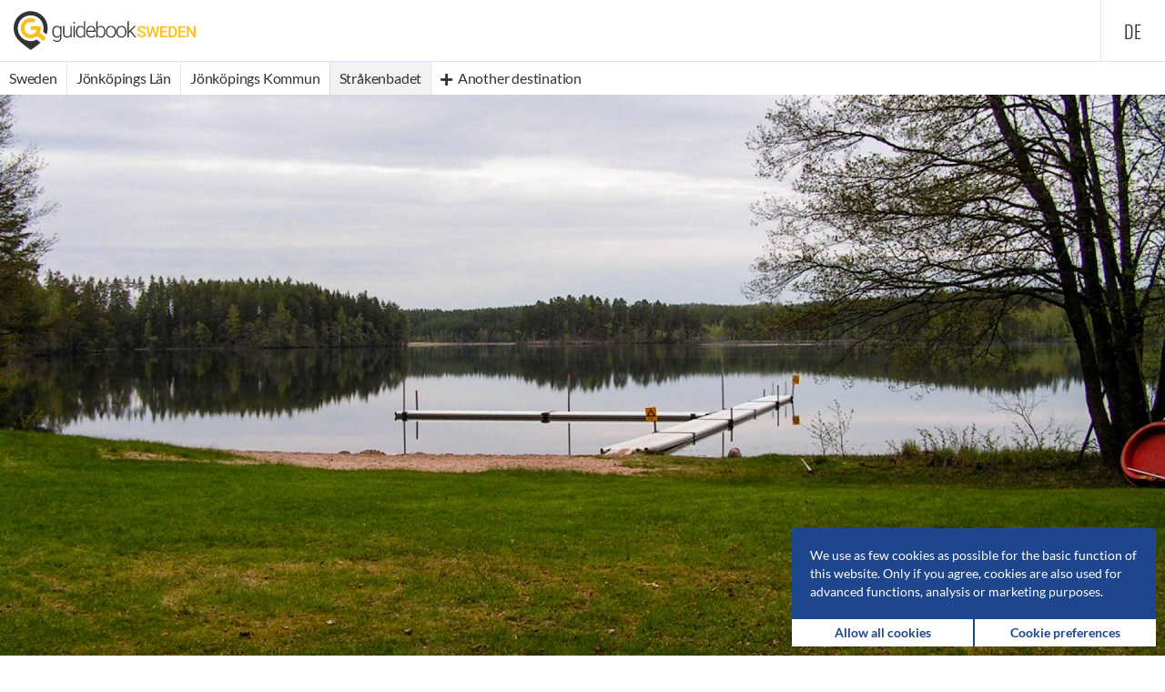

--- FILE ---
content_type: text/html; charset=utf-8
request_url: https://www.guidebook-sweden.com/en/guidebook/destination/strakenbadet-bathing-place-lake-straken-bottnaryd
body_size: 27250
content:
	<!DOCTYPE html>
<html lang="en">

<head>
<meta charset="utf-8">
<title>Stråkenbadet - Bathing place at the lake Stråken in Bottnaryd | GuidebookSweden</title>
<!-- Icon -->
<link rel="icon" type="image/png" href="/favicon.png" />
<link rel="shortcut icon" type="image/png" href="/favicon.png" />
<link rel="apple-touch-icon-precomposed" href="/touch-icon.png" />
<meta http-equiv="X-UA-Compatible" content="IE=10"/>
<!-- Viewport -->
<meta name="viewport" content="width=device-width, initial-scale=1.0">
<meta name="theme-color" content="#003e90">
<!-- Fonts -->
<meta http-equiv="cleartype" content="on">
<!-- Search Engines -->
<meta name="description" content="Stråkenbadet is an idyllically situated public bathing place at the lake Stråken in the immediate vicinity of the outskirts of Bottnaryd, about 25 kilometres west of Jönköping." />
<!-- Twitter Summary Card -->
<meta name="twitter:card" content="summary_large_image" />
<meta name="twitter:site" content="@GuidebookSweden" />
<meta name="twitter:title" content="Stråkenbadet - Bathing place at the lake Stråken in Bottnaryd | GuidebookSweden" />
<meta name="twitter:description" content="Stråkenbadet is an idyllically situated public bathing place at the lake Stråken in the immediate vicinity of the outskirts of Bottnaryd, about 25 kilometres west of Jönköping." />
<meta name="twitter:image" content="https://img.guidebook-sweden.com/joenkoepings-kommun/strakenbadet.jpg" />
<meta name="twitter:image:alt" content="Stråkenbadet 2012" />
<!-- Open Graph -->
<meta property="og:url" content="https://www.guidebook-sweden.com/en/guidebook/destination/strakenbadet-bathing-place-lake-straken-bottnaryd" />
<meta property="og:site_name" content="GuidebookSweden" />
<meta property="og:title" content="Stråkenbadet - Bathing place at the lake Stråken in Bottnaryd | GuidebookSweden" />
<meta property="og:description" content="Stråkenbadet is an idyllically situated public bathing place at the lake Stråken in the immediate vicinity of the outskirts of Bottnaryd, about 25 kilometres west of Jönköping." />
<meta property="og:image" content="https://img.guidebook-sweden.com/joenkoepings-kommun/strakenbadet.jpg" />
<link rel="alternate" hreflang="de" href="/de/reisefuehrer/reiseziel/strakenbadet-badeplatz-see-straken-bottnaryd" />
<!-- CSS -->
<link rel="stylesheet" href="/assets/css/main.css" type="text/css" media="screen"/>

<!-- Cookie Preferences -->
<script>
    // SET/CHANGE COOKIES
    function setCookie(cname, cvalue, exdays) {
        var d = new Date();
        d.setTime(d.getTime() + (exdays*24*60*60*1000));
        var expires = 'expires='+ d.toUTCString();
        document.cookie = cname + '=' + cvalue + ';' + expires + ';path=/';
    }

    // GET COOKIES
    function getCookie(cname) {
        var name = cname + '=';
        var decodedCookie = decodeURIComponent(document.cookie);
        var ca = decodedCookie.split(';');
        for(var i = 0; i <ca.length; i++) {
            var c = ca[i];
            while (c.charAt(0) == ' ') {
                c = c.substring(1);
            }
            if (c.indexOf(name) == 0) {
                return c.substring(name.length, c.length);
            }
        }
        return "";
    }

    // BUILD COOKIES STATUS
    function buildCookieStatus(cb1, cb2, cb3) {
        var checkboxFunctionsCookies = cb1;
        var checkboxAnalysisCookies = cb2;
        var checkboxMarketingCookies = cb3;

        if (checkboxFunctionsCookies === null) {
            var functionsCookies = 0;
        }
        else {
            var functionsCookies = 1;
        }

        if(checkboxAnalysisCookies === null) {
            var analysisCookies = 0;
        }
        else {
            var analysisCookies = 1;
        }

        if(checkboxMarketingCookies === null) {
            var marketingCookies = 0;
        }
        else {
            var marketingCookies = 1;
        }

        return 'f=' + functionsCookies + '&a=' + analysisCookies + '&m=' + marketingCookies;
    }

    // SET CHECKBOXES FROM COOKIE
    var cookieContent = getCookie('gs_cookie_status');

    function setCheckboxStatus() {
        var statusFunctionsCookies = cookieContent.substr(2, 1);
        var statusAnalysisCookies = cookieContent.substr(6, 1);
        var statusMarketingCookies = cookieContent.substr(10, 1);

        if(statusFunctionsCookies === '0') {
            document.getElementById('functionsCookies').checked = false;
        }
        if(statusFunctionsCookies === '1') {
            document.getElementById('functionsCookies').checked = true;
        }

        if(statusAnalysisCookies === '0') {
            document.getElementById('analysisCookies').checked = false;
        }
        if(statusAnalysisCookies === '1') {
            document.getElementById('analysisCookies').checked = true;
        }

        if(statusMarketingCookies === '0') {
            document.getElementById('marketingCookies').checked = false;
        }
        if(statusMarketingCookies === '1') {
            document.getElementById('marketingCookies').checked = true;
        }
    }


    // REMOVE CLASS HIDDEN
    function removeClassHidden(elementID) {
        var element = document.getElementById(elementID);
        element.classList.remove("hidden");
    }

    // ADD CLASS HIDDEN
    function addClassHidden(elementID) {
        var element = document.getElementById(elementID);
        element.classList.add("hidden");
    }
</script>


<!-- COOKIE INFO BOX -->
<div id="cookieInfoBox">
    <div class="cookieInfo">
    <span>We use as few cookies as possible for the basic function of this website. Only if you agree, cookies are also used for advanced functions, analysis or marketing purposes.</span>    </div>
    <div class="cookieChoice">
        <a onclick="setCookie('gs_cookie_infobox', 1, 365);setCookie('gs_cookie_status', 'f=1&a=1&m=1' , 365);addClassHidden('cookieInfoBox');">
            <div class="acceptAllCookiesButton">
                <strong>Allow all cookies</strong>            </div>
        </a>

        <a onclick="setCheckboxStatus();addClassHidden('cookieInfoBox');removeClassHidden('cookiePreferencesBox');">
            <div class="changePreferencesButton">
                <strong>Cookie preferences</strong>            </div>
        </a>
    </div>
</div>
<script>
    if(getCookie('gs_cookie_infobox') === '1') {
        addClassHidden("cookieInfoBox")
    }
</script>


<!-- COOKIE PREFERENCE BOX-->
<div id="cookiePreferencesBox" class="hidden">
    <div class="cookieExplanation">
        <h4>Cookie preferences</h4><p>You can always change the type of cookies we save during your visit:</p>
                <p><input type="checkbox" checked disabled>
                    <strong>Required</strong><br>Only a few essential cookies cannot be deactivated – e.g. to save your settings.</p>
                <p><input type="checkbox" id="functionsCookies" name="functionsCookies">
                    <strong>Advanced functions</strong><br>The integration of third-party content may require these cookies – e.g. videos.</p>
                <p><input type="checkbox" id="analysisCookies" name="analysisCookies">
                    <strong>Analysis</strong><br>The use of extended features in our analysis tool may require these cookies.</p>
                <p><input type="checkbox" id="marketingCookies" name="marketingCookies">
                    <strong>Marketing</strong><br>The display of topic-specific advertising may require these cookies.</p>    </div>

    <div class="cookieChoice">
        <a onclick="setCookie('gs_cookie_status', buildCookieStatus(document.querySelector('#functionsCookies:checked'), document.querySelector('#analysisCookies:checked'), document.querySelector('#marketingCookies:checked')), 365);setCookie('gs_cookie_infobox', 1, 365);addClassHidden('cookiePreferencesBox');">
            <div class="savePreferencesButton">
                <strong>Safe preferences</strong>            </div>
        </a>

        <a onclick="setCookie('gs_cookie_status', 'f=1&a=1&m=1', 365);setCookie('gs_cookie_infobox', 1, 365);addClassHidden('cookiePreferencesBox');">
            <div class="acceptAllCookiesButton">
                <strong>Allow all cookies</strong>            </div>
        </a>
    </div>
</div>
<!-- Matomo -->
<script type="text/javascript">
    var _paq = window._paq = window._paq || [];
    /* tracker methods like "setCustomDimension" should be called before "trackPageView" */

    if (cookieContent.substr(6, 1) != 1) {
        _paq.push(["disableCookies"]);
    }
    _paq.push(['trackPageView']);
    _paq.push(['enableLinkTracking']);
    (function() {
        var u="//stats.guidebook-sweden.com/";
        _paq.push(['setTrackerUrl', u+'matomo.php']);
        _paq.push(['setSiteId', '1']);
        var d=document, g=d.createElement('script'), s=d.getElementsByTagName('script')[0];
        g.type='text/javascript'; g.async=true; g.src=u+'matomo.js'; s.parentNode.insertBefore(g,s);
    })();
</script>
<noscript><p><img src="//stats.guidebook-sweden.com/matomo.php?idsite=1&amp;rec=1" style="border:0;" alt="" /></p></noscript>
<!--
<script data-ad-client="ca-pub-3556993538904700" async src="https://pagead2.googlesyndication.com/pagead/js/adsbygoogle.js"></script>
-->
</head>
<body>
<header class="main guidebook">
	<div class="row">
		<div class="col-xs-12">
			<a href="/en">
						<div class="fullLogo">
							<img src="/images/guidebook-sweden-logo.svg" alt="GuidebookSweden Logo" />
						</div>
						<div class="icon">
							<img src="/images/guidebook-sweden-icon.svg" alt="GuidebookSweden Icon" />
						</div>
					</a>        </div>
        <nav class="primary">
            <ul class="firstlevel">
                            </ul><ul class="lang"><li><a href="/de/reisefuehrer/reiseziel/strakenbadet-badeplatz-see-straken-bottnaryd">de</a></li></ul>        </nav>
	</div>
</header><div class="navGuidebook">
	<nav class="guidebookMobile hidden-md hidden-lg">
		<ul><li class="back"><a href="/en/guidebook/municipality/joenkoepings-kommun"><span class="icon-chevron-left"></span></a></li><li class="back"><a class="openCollapsed hirachy"><span class="icon-menu"></span></a></li><li class="add"><a class="openOverlay"><span class="icon-plus"></span> Another destination</a></li><div id="hirachy" class="collapsed"><ul><li><a href="/en/guidebook">Sweden<span class="tag">Start</span></a></li><li><a href="/en/guidebook/county/joenkoepings-laen">Jönköpings Län<span class="tag">County</span></a></li><li><a href="/en/guidebook/municipality/joenkoepings-kommun">Jönköpings Kommun<span class="tag">Municipality</span></a></li></ul></div></ul>
	</nav>
	<nav class="guidebook hidden-xs hidden-sm">
		<ul itemscope itemtype="http://schema.org/BreadcrumbList"><li itemprop="itemListElement" itemscope itemtype="http://schema.org/ListItem"><a itemprop="item" href="/en/guidebook"><span itemprop="name">Sweden</span></a><meta itemprop="position" content="1" /></li><li itemprop="itemListElement" itemscope itemtype="http://schema.org/ListItem"><a itemprop="item" href="/en/guidebook/county/joenkoepings-laen"><span itemprop="name">Jönköpings Län</span></a><meta itemprop="position" content="2" /></li><li itemprop="itemListElement" itemscope itemtype="http://schema.org/ListItem"><a itemprop="item" href="/en/guidebook/municipality/joenkoepings-kommun"><span itemprop="name">Jönköpings Kommun</span></a><meta itemprop="position" content="3" /></li><li class="current">Stråkenbadet</li><li class="add"><a class="openOverlay"><span class="icon icon-plus"></span> Another destination</a></li></ul>
	</nav>
</div>
<div class="menuOverlayBackground hidden"></div>
<div class="menuOverlay hidden">
	<div class="closeOverlay"><a><span class="icon-close"></a></div>
	<div class="wrapper">
		<div class="row">
			<div class="col-xs-12">
				<h2><strong>Destinations</strong> in <strong>Jönköpings Kommun</strong></h2>	
			</div>
		</div>
		<div class="row">
			<div class="col-xs-12 col-md-6">
				<p>You can currently find <strong>21 destinations</strong> in Jönköpings Kommun: </p>			
			</div>
		</div>
		<div class="row">
			<div class="hidden">
								
			</div>
			<div class="col-xs-12 col-md-4">
				<ul>
					<li class="markerTrigger angerdshestra-kyrka-historic-wooden-church-angerdshestra-kommun"><a href="/en/guidebook/destination/angerdshestra-kyrka-historic-wooden-church-angerdshestra"><p class="title">Angerdshestra Kyrka</p><p>Historic wooden church in Angerdshestra</p></a><li class="markerTrigger bankeryds-hembygdsgard-heritage-museum-bankeryd-kommun"><a href="/en/guidebook/destination/bankeryds-hembygdsgard-heritage-museum-bankeryd"><p class="title">Bankeryds Hembygdsgård</p><p>Heritage museum in Bankeryd</p></a><li class="markerTrigger barnarps-kyrka-medieval-church-barnarp-kommun"><a href="/en/guidebook/destination/barnarps-kyrka-medieval-church-barnarp"><p class="title">Barnarps Kyrka</p><p>Medieval church in Barnarp</p></a><li class="markerTrigger bottnaryds-kyrka-historical-wooden-church-bottnaryd-kommun"><a href="/en/guidebook/destination/bottnaryds-kyrka-historical-wooden-church-bottnaryd"><p class="title">Bottnaryds Kyrka</p><p>Historical wooden church in Bottnaryd</p></a><li class="markerTrigger brahehus-castle-ruins-graenna-vaettern-kommun"><a href="/en/guidebook/destination/brahehus-castle-ruins-graenna-vaettern"><p class="title">Brahehus</p><p>Castle ruins near Gränna at Lake Vättern</p></a><li class="markerTrigger dumme-mosse-naturreservat-moor-joenkoeping-kommun"><a href="/en/guidebook/destination/dumme-mosse-naturreservat-moor-joenkoeping"><p class="title">Dumme Mosse Naturreservat</p><p>Large moor near Jönköping</p></a><li class="markerTrigger ebbes-kraftstation-industrial-museum-huskvarna-kommun"><a href="/en/guidebook/destination/ebbes-kraftstation-industrial-museum-huskvarna"><p class="title">Ebbes Kraftstation</p><p>Industrial museum in Huskvarna</p></a><li class="markerTrigger fagelmuseet-bird-museum-joenkoeping-kommun"><a href="/en/guidebook/destination/fagelmuseet-bird-museum-joenkoeping"><p class="title">Fågelmuseet</p><p>Bird museum in Jönköping</p></a><li class="markerTrigger grenna-museum-museum-natural-cultural-history-graenna-kommun"><a href="/en/guidebook/destination/grenna-museum-museum-natural-cultural-history-graenna"><p class="title">Grenna Museum</p><p>Museum of natural & cultural history in Gränna</p></a><li class="markerTrigger huskvarna-kyrka-wooden-church-huskvarna-kommun"><a href="/en/guidebook/destination/huskvarna-kyrka-wooden-church-huskvarna"><p class="title">Huskvarna Kyrka</p><p>Nice wooden church in Huskvarna</p></a><li class="markerTrigger huskvarna-stadsmuseum-museum-cultural-history-huskvarna-kommun"><a href="/en/guidebook/destination/huskvarna-stadsmuseum-museum-cultural-history-huskvarna"><p class="title">Huskvarna Stadsmuseum</p><p>Museum of cultural history in Huskvarna</p></a>	
				</ul>
			</div>
			<div class="col-xs-12 col-md-4"><ul><li class="markerTrigger husqvarna-museum-factory-museum-joenkoeping-kommun"><a href="/en/guidebook/destination/husqvarna-museum-factory-museum-joenkoeping"><p class="title">Husqvarna Museum</p><p>Factory museum in Jönköping</p></a><li class="markerTrigger oelmstads-kyrka-medieval-church-oelmstad-kommun"><a href="/en/guidebook/destination/oelmstads-kyrka-medieval-church-oelmstad"><p class="title">Ölmstads Kyrka</p><p>Medieval church in Ölmstad</p></a><li class="markerTrigger roettle-by-historical-industrial-village-graenna-kommun"><a href="/en/guidebook/destination/roettle-by-historical-industrial-village-graenna"><p class="title">Röttle By</p><p>Historic industrial village near Gränna</p></a><li class="markerTrigger smedbyn-historical-quarter-joenkoeping-kommun"><a href="/en/guidebook/destination/smedbyn-historical-quarter-joenkoeping"><p class="title">Smedbyn</p><p>Historical quarter in Jönköping</p></a><li class="active"><p class="title">Stråkenbadet</p><p>Bathing place at the lake Stråken in Bottnaryd</p></li><li class="markerTrigger tabergs-naturreservat-nature-reserve-taberg-kommun"><a href="/en/guidebook/destination/tabergs-naturreservat-nature-reserve-taberg"><p class="title">Tabergs Naturreservat</p><p>Impressive nature reserve in Taberg</p></a><li class="markerTrigger taendsticksmuseet-matchstick-museum-joenkoeping-kommun"><a href="/en/guidebook/destination/taendsticksmuseet-matchstick-museum-joenkoeping"><p class="title">Tändsticksmuseet</p><p>Matchstick museum in Jönköping</p></a><li class="markerTrigger uvaberget-tehnhults-nature-reserve-tenhult-kommun"><a href="/en/guidebook/destination/uvaberget-tehnhults-nature-reserve-tenhult"><p class="title">Uvaberget Tenhults Naturreservat</p><p>Impressive nature reserve near Tenhult</p></a><li class="markerTrigger uvabergets-naturskog-ramlaklints-naturreservat-nature-reserve-ramsjoen-kommun"><a href="/en/guidebook/destination/uvabergets-naturskog-ramlaklints-naturreservat-nature-reserve-ramsjoen"><p class="title">Uvabergets Naturskog och Ramlaklints Naturreservat</p><p>Nature reserve at Lake Ramsjön</p></a><li class="markerTrigger visingsborgs-slottsruin-castle-ruin-island-visingsoe-kommun"><a href="/en/guidebook/destination/visingsborgs-slottsruin-castle-ruin-island-visingsoe"><p class="title">Visingsborgs Slottsruin</p><p>Castle ruin on the island Visingsö</p></a></ul></div>		</div>
	</div>
</div>

<div class="menuOverlay2 hidden">
	<div class="closeOverlay2">
		<a><span class="icon-close"></a>
	</div>
	<div class="wrapper">
		<div class="row">
			<div class="col-xs-12">
			<h2></h2><p></p>			</div>
		</div>
		<div class="row">
			<div class="col-xs-12 col-sm-12 col-md-4">
				<ul>
									</ul>
			</div>
								</div>
	</div>
</div>

<div id="content">
	<section class="photo">
	<figure>	
		<img src="https://img.guidebook-sweden.com/joenkoepings-kommun/strakenbadet.jpg" srcset="https://img.guidebook-sweden.com/joenkoepings-kommun/strakenbadet.jpg 1920w, https://img.guidebook-sweden.com/joenkoepings-kommun/strakenbadet-md.jpg 1280w, https://img.guidebook-sweden.com/joenkoepings-kommun/strakenbadet-sm.jpg 640w, https://img.guidebook-sweden.com/joenkoepings-kommun/strakenbadet-xs.jpg 320w" alt="Stråkenbadet 2012" />
		<div class="wrapper"><figcaption>Stråkenbadet 2012 | Photo: Olof Lagerkvist (<a class="license" href="https://creativecommons.org/licenses/by/3.0/" target="_blank" rel="noopener nofollow">CC BY 3.0</a>)</figcaption></div>
	</figure>
</section><div class="content"><div class="wrapper"><section class="introduction">
	<div class="box">
        		<div class="row">
			<div class="col-md-2">
				<figure class="miniMap">
					<img src="/images/maps/sweden-joenkoepings-joenkoepings.svg" alt="Mini-Map of Sweden with marker at Jönköpings Kommun" />
				</figure>
			</div>
			<div class="col-sm-12 col-md-9 introductionText">
				<h1>Stråkenbadet</h1>
				<h2>Bathing place at the lake Stråken in Bottnaryd</h2>
				<p><strong>Stråkenbadet</strong> is an idyllically situated public bathing place at the lake Stråken in the immediate vicinity of the outskirts of Bottnaryd, about 25 kilometres west of Jönköping.</p>			</div>
			<div class="col-md-1">
			</div>
		</div>
        <!--
		<div class="row">
			<div class="col-md-2">
			</div>
			<div class="col-sm-12 col-md-9">
							</div>
			<div class="col-md-1">
			</div>				
		</div>
		-->
	</div>
</section>
<section class="description">
	<div class="box">
		<div class="row">
			<div class="col-lg-2">
							</div>
			<div class="col-md-12 col-lg-9">
				<p>Situated in the middle of a wooded area on the southwest bank of the 8.3-square-kilometre Stråken, the bathing place has a small beach with a sandy ground that continues under water, an L-shaped bathing jetty and a relatively large sunbathing lawn.</p>

<p>On the lawn are areas shaded by trees as well as sunny parts. Its size is more than sufficient, so that a part of the area is also intended for ball games without disturbing the sunbathers on the lawn. The bathing place is also equipped with a children's swing, a barbecue area, a dressing cabin and a dry toilet.</p>			</div>
			<div class="col-lg-1">
			</div>
		</div>

        
	</div>
</section>
<div class="nextDestination"><a href="/en/guidebook/destination/tabergs-naturreservat-nature-reserve-taberg" aria-label="Tabergs Naturreservat"><div class="tooltip"><span class="text"><p>Next destination:</p><p class="title">Tabergs Naturreservat</p></div><span class="icon icon-chevron-right"></span></a></div><section class="map">
    <div class="mapContainer">
        <div id="guidebookMap"></div>
    </div>
</section>

<!-- Leaflet CSS & JS -->
<link rel="stylesheet" href="https://unpkg.com/leaflet@1.5.1/dist/leaflet.css" integrity="sha512-xwE/Az9zrjBIphAcBb3F6JVqxf46+CDLwfLMHloNu6KEQCAWi6HcDUbeOfBIptF7tcCzusKFjFw2yuvEpDL9wQ==" crossorigin=""/>
<script src="https://unpkg.com/leaflet@1.5.1/dist/leaflet.js" integrity="sha512-GffPMF3RvMeYyc1LWMHtK8EbPv0iNZ8/oTtHPx9/cc2ILxQ+u905qIwdpULaqDkyBKgOaB57QTMg7ztg8Jm2Og==" crossorigin=""></script>
<!-- Leaflet Plugins -->
<link rel="stylesheet" href="https://unpkg.com/leaflet-gesture-handling@1.1.8/dist/leaflet-gesture-handling.min.css" type="text/css">
<script src="https://unpkg.com/leaflet-gesture-handling@1.1.8/dist/leaflet-gesture-handling.min.js"></script>


<script type="text/javascript">
    var markerQuantity = 1;
    var destinationMarker = [
    "Str\u00e5kenbadet",
    "Bathing place at the lake Str\u00e5ken in Bottnaryd",
    0,
    0,
    0,
    "57.772484",
    "13.842318"
];
    var destinationIcon = "bathing-place";

    if(markerQuantity > 1) {
        var allLat = new Array;
        var allLng = new Array;
    }
    if(markerQuantity === 1) {
        var parkingLatitude = 0.000000;
        var parkingLongitude = 0.000000;
        var parkingInfo = "0&deg;0&prime;0&Prime;N, 0&deg;0&prime;0&Prime;E";
    }
</script>

<section class="information">
	<div class="box">
		<div class="row">
			<div class="col-xs-12 col-sm-6 col-md-4">
				<div class="row">
					<div class="col-xs-2">
						<div class="icon">
							<span class="icon-map-marker"></span>
						</div>
					</div>
					<div class="col-xs-10 information"><br />560 25 Bottnaryd<br /><a href="https://www.google.com/maps/place/57.772484+13.842318" target="_blank" rel="noopener nofollow">57&deg;46&prime;20.9&Prime;N 13&deg;50&prime;32.3&Prime;E</a></div>
				</div>
			</div>
			<div class="col-xs-12 col-sm-6 col-md-4">
				<div class="row">

				</div>
			</div>
			<div class="col-xs-12 col-sm-12 col-md-4 information">

			</div>			
		</div>
	</div>	
</section><section class="similarDestinations">
	<div class="row">
		<div class="col-xs-12"><h3><strong>Similar destinations</strong> in the area</h3></div>
	</div>
	<div class="row">
		<div class="col-xs-12 col-sm-6 col-md-4"><div class="previewBoxContainer">
	<a href="/en/guidebook/destination/almenaes-badplats-beach-lake-oeresjoen-boras">
		<div class="distance">
			53,5 km		</div>
        <div class="top-insider">
                    </div>
		<div class="previewBoxImage">
			<div class="hoverOverlay"><span>More information</span></div>			<img src="https://img.guidebook-sweden.com/boras-kommun/almenaes-badplats-md.jpg" srcset="https://img.guidebook-sweden.com/boras-kommun/almenaes-badplats-md.jpg 1280w, https://img.guidebook-sweden.com/boras-kommun/almenaes-badplats-sm.jpg 640w, https://img.guidebook-sweden.com/boras-kommun/almenaes-badplats-xs.jpg 320w" alt="Almenäs Badplats 2011" />
		</div>
		<div class="previewBoxText">
			<h4>Almenäs Badplats</h4>
			<p>Large beach at Lake Öresjön in Borås</p>
		</div>
	</a>	
</div></div><div class="col-xs-12 col-sm-6 col-md-4"><div class="previewBoxContainer">
	<a href="/en/guidebook/destination/hardasjoebadet-bathing-place-lake-hardasjoen-landsbro">
		<div class="distance">
			75,9 km		</div>
        <div class="top-insider">
                    </div>
		<div class="previewBoxImage">
			<div class="hoverOverlay"><span>More information</span></div>			<img src="https://img.guidebook-sweden.com/vetlanda-kommun/hardasjoens-badplats-md.jpg" srcset="https://img.guidebook-sweden.com/vetlanda-kommun/hardasjoens-badplats-md.jpg 1280w, https://img.guidebook-sweden.com/vetlanda-kommun/hardasjoens-badplats-sm.jpg 640w, https://img.guidebook-sweden.com/vetlanda-kommun/hardasjoens-badplats-xs.jpg 320w" alt="Hårdasjöns Badplats 2022" />
		</div>
		<div class="previewBoxText">
			<h4>Hårdasjöbadet</h4>
			<p>Bathing place at lake Hårdasjön near Landsbro</p>
		</div>
	</a>	
</div></div><div class="col-xs-12 col-sm-12 col-md-4"><div class="previewBoxContainer">
	<a href="/en/guidebook/destination/hjaelmakrabadet-bathing-place-lake-hjaelmakrasjoen">
		<div class="distance">
			77,3 km		</div>
        <div class="top-insider">
                    </div>
		<div class="previewBoxImage">
			<div class="hoverOverlay"><span>More information</span></div>			<img src="https://img.guidebook-sweden.com/vetlanda-kommun/hjaelmakrasjoens-badplats-md.jpg" srcset="https://img.guidebook-sweden.com/vetlanda-kommun/hjaelmakrasjoens-badplats-md.jpg 1280w, https://img.guidebook-sweden.com/vetlanda-kommun/hjaelmakrasjoens-badplats-sm.jpg 640w, https://img.guidebook-sweden.com/vetlanda-kommun/hjaelmakrasjoens-badplats-xs.jpg 320w" alt="Hjälmåkrasjöns Badplats 2022" />
		</div>
		<div class="previewBoxText">
			<h4>Hjälmåkrabadet</h4>
			<p>Bathing place at lake Hjälmåkrasjön</p>
		</div>
	</a>	
</div></div>	</div>
</section></div></div></div>
<footer>
	<div class="wrapper">
		<div class="row">
			<div class="col-xs-12 col-sm-8">
				<ul>
					<li>&copy; 2023 GuidebookSweden</li>
					<li>
					<a href="/en/imprint-privacy-policy">Imprint & Privacy Policy</a> | <a onclick="setCheckboxStatus();removeClassHidden('cookiePreferencesBox')">Cookie preferences</a>					</li>
				</ul>	
			</div>
			<div class="col-xs-12 col-sm-4">
				<div class="social-icons">
					<a href="https://www.facebook.com/GuidebookSweden" aria-label="Facebook" target="_blank" rel="noopener nofollow"><span class="icon-facebook"></span></a>
                    <a href="https://www.instagram.com/guidebook.sweden" aria-label="Instagram" target="_blank" rel="noopener nofollow"><span class="icon-instagram"></span></a>
				</div>
			</div>
		</div>
	</div>
</footer>
<script type="text/javascript" src="/assets/js/jquery.min.js"></script>
<script type="text/javascript" src="/assets/js/inview.js"></script>
<script type="text/javascript" src="/assets/js/guidebook.js"></script></body>
</html>

--- FILE ---
content_type: text/css
request_url: https://www.guidebook-sweden.com/assets/css/main.css
body_size: 64363
content:
/*! normalize.css v3.0.2 | MIT License | git.io/normalize */html{font-family:sans-serif;-ms-text-size-adjust:100%;-webkit-text-size-adjust:100%}body{margin:0}article,aside,details,figcaption,figure,footer,header,hgroup,main,menu,nav,section,summary{display:block}audio,canvas,progress,video{display:inline-block;vertical-align:baseline}audio:not([controls]){display:none;height:0}[hidden],template{display:none}a{background-color:transparent}a:active,a:hover{outline:0}abbr[title]{border-bottom:1px dotted}b,strong{font-weight:700}dfn{font-style:italic}h1{font-size:2em}mark{background:#ff0;color:#000}small{font-size:80%}sub,sup{font-size:75%;line-height:0;position:relative;vertical-align:baseline}sup{top:-.5em}sub{bottom:-.25em}img{border:0}svg:not(:root){overflow:hidden}hr{-moz-box-sizing:content-box;box-sizing:content-box;height:0}pre{overflow:auto}code,kbd,pre,samp{font-size:1em}button,input,optgroup,select,textarea{color:inherit;font:inherit;margin:0}button{overflow:visible}button,select{text-transform:none}button,html input[type=button],input[type=reset],input[type=submit]{-webkit-appearance:button;cursor:pointer}button[disabled],html input[disabled]{cursor:default}button::-moz-focus-inner,input::-moz-focus-inner{border:0;padding:0}input[type=checkbox],input[type=radio]{box-sizing:border-box;padding:0}input[type=number]::-webkit-inner-spin-button,input[type=number]::-webkit-outer-spin-button{height:auto}input[type=search]{-webkit-appearance:textfield;-moz-box-sizing:content-box;-webkit-box-sizing:content-box;box-sizing:content-box}input[type=search]::-webkit-search-cancel-button,input[type=search]::-webkit-search-decoration{-webkit-appearance:none}fieldset{border:1px solid silver;margin:0 2px;padding:.35em .625em .75em}legend{border:0;padding:0}textarea{overflow:auto}optgroup{font-weight:700}table{border-collapse:collapse;border-spacing:0}td,th{padding:0}*,:after,:before{-webkit-box-sizing:border-box;-moz-box-sizing:border-box;box-sizing:border-box}html{font-size:10px;-webkit-tap-highlight-color:rgba(0,0,0,0)}body{line-height:1.42857143;color:#333;background-color:#fff}button,input,select,textarea{font-family:inherit;font-size:inherit;line-height:inherit}a:focus,a:hover{color:#23527c;text-decoration:underline}a:focus{outline:dotted thin;outline:-webkit-focus-ring-color auto 5px;outline-offset:-2px}figure{margin:0}img{vertical-align:middle}.img-responsive{display:block;max-width:100%;height:auto}.img-rounded{border-radius:6px}.img-thumbnail{padding:4px;line-height:1.42857143;background-color:#fff;border:1px solid #ddd;border-radius:4px;-webkit-transition:all .2s ease-in-out;-o-transition:all .2s ease-in-out;transition:all .2s ease-in-out;display:inline-block;max-width:100%;height:auto}.img-circle{border-radius:50%}hr{margin-top:20px;margin-bottom:20px;border:0;border-top:1px solid #eee}.sr-only{position:absolute;width:1px;height:1px;margin:-1px;padding:0;overflow:hidden;clip:rect(0,0,0,0);border:0}.sr-only-focusable:active,.sr-only-focusable:focus{position:static;width:auto;height:auto;margin:0;overflow:visible;clip:auto}[role=button]{cursor:pointer}code,kbd,pre,samp{font-family:Menlo,Monaco,Consolas,"Courier New",monospace}code{padding:2px 4px;font-size:90%;color:#c7254e;background-color:#f9f2f4;border-radius:4px}kbd{padding:2px 4px;font-size:90%;color:#fff;background-color:#333;border-radius:3px;box-shadow:inset 0 -1px 0 rgba(0,0,0,.25)}kbd kbd{padding:0;font-size:100%;font-weight:700;box-shadow:none}pre{display:block;padding:9.5px;margin:0 0 10px;font-size:13px;line-height:1.42857143;word-break:break-all;word-wrap:break-word;color:#333;background-color:#f5f5f5;border:1px solid #ccc;border-radius:4px}pre code{padding:0;font-size:inherit;color:inherit;white-space:pre-wrap;background-color:transparent;border-radius:0}.pre-scrollable{max-height:340px;overflow-y:scroll}.container,.container-fluid{margin-right:auto;margin-left:auto;padding-left:15px;padding-right:15px}@media (min-width:768px){.container{width:750px}}@media (min-width:992px){.container{width:970px}}@media (min-width:1200px){.container{width:1170px}}.row{margin-left:-15px;margin-right:-15px}.col-lg-1,.col-lg-10,.col-lg-11,.col-lg-12,.col-lg-2,.col-lg-3,.col-lg-4,.col-lg-5,.col-lg-6,.col-lg-7,.col-lg-8,.col-lg-9,.col-md-1,.col-md-10,.col-md-11,.col-md-12,.col-md-2,.col-md-3,.col-md-4,.col-md-5,.col-md-6,.col-md-7,.col-md-8,.col-md-9,.col-sm-1,.col-sm-10,.col-sm-11,.col-sm-12,.col-sm-2,.col-sm-3,.col-sm-4,.col-sm-5,.col-sm-6,.col-sm-7,.col-sm-8,.col-sm-9,.col-xs-1,.col-xs-10,.col-xs-11,.col-xs-12,.col-xs-2,.col-xs-3,.col-xs-4,.col-xs-5,.col-xs-6,.col-xs-7,.col-xs-8,.col-xs-9{position:relative;min-height:1px;padding-left:15px;padding-right:15px}.col-xs-1,.col-xs-10,.col-xs-11,.col-xs-12,.col-xs-2,.col-xs-3,.col-xs-4,.col-xs-5,.col-xs-6,.col-xs-7,.col-xs-8,.col-xs-9{float:left}.col-xs-12{width:100%}.col-xs-11{width:91.66666667%}.col-xs-10{width:83.33333333%}.col-xs-9{width:75%}.col-xs-8{width:66.66666667%}.col-xs-7{width:58.33333333%}.col-xs-6{width:50%}.col-xs-5{width:41.66666667%}.col-xs-4{width:33.33333333%}.col-xs-3{width:25%}.col-xs-2{width:16.66666667%}.col-xs-1{width:8.33333333%}.col-xs-pull-12{right:100%}.col-xs-pull-11{right:91.66666667%}.col-xs-pull-10{right:83.33333333%}.col-xs-pull-9{right:75%}.col-xs-pull-8{right:66.66666667%}.col-xs-pull-7{right:58.33333333%}.col-xs-pull-6{right:50%}.col-xs-pull-5{right:41.66666667%}.col-xs-pull-4{right:33.33333333%}.col-xs-pull-3{right:25%}.col-xs-pull-2{right:16.66666667%}.col-xs-pull-1{right:8.33333333%}.col-xs-pull-0{right:auto}.col-xs-push-12{left:100%}.col-xs-push-11{left:91.66666667%}.col-xs-push-10{left:83.33333333%}.col-xs-push-9{left:75%}.col-xs-push-8{left:66.66666667%}.col-xs-push-7{left:58.33333333%}.col-xs-push-6{left:50%}.col-xs-push-5{left:41.66666667%}.col-xs-push-4{left:33.33333333%}.col-xs-push-3{left:25%}.col-xs-push-2{left:16.66666667%}.col-xs-push-1{left:8.33333333%}.col-xs-push-0{left:auto}.col-xs-offset-12{margin-left:100%}.col-xs-offset-11{margin-left:91.66666667%}.col-xs-offset-10{margin-left:83.33333333%}.col-xs-offset-9{margin-left:75%}.col-xs-offset-8{margin-left:66.66666667%}.col-xs-offset-7{margin-left:58.33333333%}.col-xs-offset-6{margin-left:50%}.col-xs-offset-5{margin-left:41.66666667%}.col-xs-offset-4{margin-left:33.33333333%}.col-xs-offset-3{margin-left:25%}.col-xs-offset-2{margin-left:16.66666667%}.col-xs-offset-1{margin-left:8.33333333%}.col-xs-offset-0{margin-left:0}@media (min-width:768px){.col-sm-1,.col-sm-10,.col-sm-11,.col-sm-12,.col-sm-2,.col-sm-3,.col-sm-4,.col-sm-5,.col-sm-6,.col-sm-7,.col-sm-8,.col-sm-9{float:left}.col-sm-12{width:100%}.col-sm-11{width:91.66666667%}.col-sm-10{width:83.33333333%}.col-sm-9{width:75%}.col-sm-8{width:66.66666667%}.col-sm-7{width:58.33333333%}.col-sm-6{width:50%}.col-sm-5{width:41.66666667%}.col-sm-4{width:33.33333333%}.col-sm-3{width:25%}.col-sm-2{width:16.66666667%}.col-sm-1{width:8.33333333%}.col-sm-pull-12{right:100%}.col-sm-pull-11{right:91.66666667%}.col-sm-pull-10{right:83.33333333%}.col-sm-pull-9{right:75%}.col-sm-pull-8{right:66.66666667%}.col-sm-pull-7{right:58.33333333%}.col-sm-pull-6{right:50%}.col-sm-pull-5{right:41.66666667%}.col-sm-pull-4{right:33.33333333%}.col-sm-pull-3{right:25%}.col-sm-pull-2{right:16.66666667%}.col-sm-pull-1{right:8.33333333%}.col-sm-pull-0{right:auto}.col-sm-push-12{left:100%}.col-sm-push-11{left:91.66666667%}.col-sm-push-10{left:83.33333333%}.col-sm-push-9{left:75%}.col-sm-push-8{left:66.66666667%}.col-sm-push-7{left:58.33333333%}.col-sm-push-6{left:50%}.col-sm-push-5{left:41.66666667%}.col-sm-push-4{left:33.33333333%}.col-sm-push-3{left:25%}.col-sm-push-2{left:16.66666667%}.col-sm-push-1{left:8.33333333%}.col-sm-push-0{left:auto}.col-sm-offset-12{margin-left:100%}.col-sm-offset-11{margin-left:91.66666667%}.col-sm-offset-10{margin-left:83.33333333%}.col-sm-offset-9{margin-left:75%}.col-sm-offset-8{margin-left:66.66666667%}.col-sm-offset-7{margin-left:58.33333333%}.col-sm-offset-6{margin-left:50%}.col-sm-offset-5{margin-left:41.66666667%}.col-sm-offset-4{margin-left:33.33333333%}.col-sm-offset-3{margin-left:25%}.col-sm-offset-2{margin-left:16.66666667%}.col-sm-offset-1{margin-left:8.33333333%}.col-sm-offset-0{margin-left:0}}@media (min-width:992px){.col-md-1,.col-md-10,.col-md-11,.col-md-12,.col-md-2,.col-md-3,.col-md-4,.col-md-5,.col-md-6,.col-md-7,.col-md-8,.col-md-9{float:left}.col-md-12{width:100%}.col-md-11{width:91.66666667%}.col-md-10{width:83.33333333%}.col-md-9{width:75%}.col-md-8{width:66.66666667%}.col-md-7{width:58.33333333%}.col-md-6{width:50%}.col-md-5{width:41.66666667%}.col-md-4{width:33.33333333%}.col-md-3{width:25%}.col-md-2{width:16.66666667%}.col-md-1{width:8.33333333%}.col-md-pull-12{right:100%}.col-md-pull-11{right:91.66666667%}.col-md-pull-10{right:83.33333333%}.col-md-pull-9{right:75%}.col-md-pull-8{right:66.66666667%}.col-md-pull-7{right:58.33333333%}.col-md-pull-6{right:50%}.col-md-pull-5{right:41.66666667%}.col-md-pull-4{right:33.33333333%}.col-md-pull-3{right:25%}.col-md-pull-2{right:16.66666667%}.col-md-pull-1{right:8.33333333%}.col-md-pull-0{right:auto}.col-md-push-12{left:100%}.col-md-push-11{left:91.66666667%}.col-md-push-10{left:83.33333333%}.col-md-push-9{left:75%}.col-md-push-8{left:66.66666667%}.col-md-push-7{left:58.33333333%}.col-md-push-6{left:50%}.col-md-push-5{left:41.66666667%}.col-md-push-4{left:33.33333333%}.col-md-push-3{left:25%}.col-md-push-2{left:16.66666667%}.col-md-push-1{left:8.33333333%}.col-md-push-0{left:auto}.col-md-offset-12{margin-left:100%}.col-md-offset-11{margin-left:91.66666667%}.col-md-offset-10{margin-left:83.33333333%}.col-md-offset-9{margin-left:75%}.col-md-offset-8{margin-left:66.66666667%}.col-md-offset-7{margin-left:58.33333333%}.col-md-offset-6{margin-left:50%}.col-md-offset-5{margin-left:41.66666667%}.col-md-offset-4{margin-left:33.33333333%}.col-md-offset-3{margin-left:25%}.col-md-offset-2{margin-left:16.66666667%}.col-md-offset-1{margin-left:8.33333333%}.col-md-offset-0{margin-left:0}}@media (min-width:1200px){.col-lg-1,.col-lg-10,.col-lg-11,.col-lg-12,.col-lg-2,.col-lg-3,.col-lg-4,.col-lg-5,.col-lg-6,.col-lg-7,.col-lg-8,.col-lg-9{float:left}.col-lg-12{width:100%}.col-lg-11{width:91.66666667%}.col-lg-10{width:83.33333333%}.col-lg-9{width:75%}.col-lg-8{width:66.66666667%}.col-lg-7{width:58.33333333%}.col-lg-6{width:50%}.col-lg-5{width:41.66666667%}.col-lg-4{width:33.33333333%}.col-lg-3{width:25%}.col-lg-2{width:16.66666667%}.col-lg-1{width:8.33333333%}.col-lg-pull-12{right:100%}.col-lg-pull-11{right:91.66666667%}.col-lg-pull-10{right:83.33333333%}.col-lg-pull-9{right:75%}.col-lg-pull-8{right:66.66666667%}.col-lg-pull-7{right:58.33333333%}.col-lg-pull-6{right:50%}.col-lg-pull-5{right:41.66666667%}.col-lg-pull-4{right:33.33333333%}.col-lg-pull-3{right:25%}.col-lg-pull-2{right:16.66666667%}.col-lg-pull-1{right:8.33333333%}.col-lg-pull-0{right:auto}.col-lg-push-12{left:100%}.col-lg-push-11{left:91.66666667%}.col-lg-push-10{left:83.33333333%}.col-lg-push-9{left:75%}.col-lg-push-8{left:66.66666667%}.col-lg-push-7{left:58.33333333%}.col-lg-push-6{left:50%}.col-lg-push-5{left:41.66666667%}.col-lg-push-4{left:33.33333333%}.col-lg-push-3{left:25%}.col-lg-push-2{left:16.66666667%}.col-lg-push-1{left:8.33333333%}.col-lg-push-0{left:auto}.col-lg-offset-12{margin-left:100%}.col-lg-offset-11{margin-left:91.66666667%}.col-lg-offset-10{margin-left:83.33333333%}.col-lg-offset-9{margin-left:75%}.col-lg-offset-8{margin-left:66.66666667%}.col-lg-offset-7{margin-left:58.33333333%}.col-lg-offset-6{margin-left:50%}.col-lg-offset-5{margin-left:41.66666667%}.col-lg-offset-4{margin-left:33.33333333%}.col-lg-offset-3{margin-left:25%}.col-lg-offset-2{margin-left:16.66666667%}.col-lg-offset-1{margin-left:8.33333333%}.col-lg-offset-0{margin-left:0}}.modal-open{overflow:hidden}.modal{display:none;overflow:hidden;position:fixed;top:0;right:0;bottom:0;left:0;z-index:1050;-webkit-overflow-scrolling:touch;outline:0}.modal.fade .modal-dialog{-webkit-transform:translate(0,-25%);-ms-transform:translate(0,-25%);-o-transform:translate(0,-25%);transform:translate(0,-25%);-webkit-transition:-webkit-transform .3s ease-out;-moz-transition:-moz-transform .3s ease-out;-o-transition:-o-transform .3s ease-out;transition:transform .3s ease-out}.modal.in .modal-dialog{-webkit-transform:translate(0,0);-ms-transform:translate(0,0);-o-transform:translate(0,0);transform:translate(0,0)}.modal-open .modal{overflow-x:hidden;overflow-y:auto}.modal-dialog{position:relative;width:auto;margin:10px}.modal-content{position:relative;background-color:#fff;border:1px solid #999;border:1px solid rgba(0,0,0,.2);border-radius:6px;-webkit-box-shadow:0 3px 9px rgba(0,0,0,.5);box-shadow:0 3px 9px rgba(0,0,0,.5);background-clip:padding-box;outline:0}.modal-backdrop{position:fixed;top:0;right:0;bottom:0;left:0;z-index:1040;background-color:#000}.modal-backdrop.fade{opacity:0;filter:alpha(opacity=0)}.modal-backdrop.in{opacity:.5;filter:alpha(opacity=50)}.modal-header{padding:15px;border-bottom:1px solid #e5e5e5;min-height:16.43px}.modal-header .close{margin-top:-2px}.modal-title{margin:0;line-height:1.42857143}.modal-body{position:relative;padding:15px}.modal-footer{padding:15px;text-align:right;border-top:1px solid #e5e5e5}.modal-footer .btn+.btn{margin-left:5px;margin-bottom:0}.modal-footer .btn-group .btn+.btn{margin-left:-1px}.modal-footer .btn-block+.btn-block{margin-left:0}.modal-scrollbar-measure{position:absolute;top:-9999px;width:50px;height:50px;overflow:scroll}@media (min-width:768px){.modal-dialog{width:600px;margin:30px auto}.modal-content{-webkit-box-shadow:0 5px 15px rgba(0,0,0,.5);box-shadow:0 5px 15px rgba(0,0,0,.5)}.modal-sm{width:300px}}@media (min-width:992px){.modal-lg{width:900px}}.clearfix:after,.clearfix:before,.container-fluid:after,.container-fluid:before,.container:after,.container:before,.modal-footer:after,.modal-footer:before,.row:after,.row:before{content:" ";display:table}.clearfix:after,.container-fluid:after,.container:after,.modal-footer:after,.row:after{clear:both}.center-block{display:block;margin-left:auto;margin-right:auto}.pull-right{float:right!important}.pull-left{float:left!important}.hide{display:none!important}.show{display:block!important}.invisible{visibility:hidden}.text-hide{font:0/0 a;color:transparent;text-shadow:none;background-color:transparent;border:0}.hidden{display:none!important}.affix{position:fixed}@-ms-viewport{width:device-width}.visible-lg,.visible-lg-block,.visible-lg-inline,.visible-lg-inline-block,.visible-md,.visible-md-block,.visible-md-inline,.visible-md-inline-block,.visible-print,.visible-print-block,.visible-print-inline,.visible-print-inline-block,.visible-sm,.visible-sm-block,.visible-sm-inline,.visible-sm-inline-block,.visible-xs,.visible-xs-block,.visible-xs-inline,.visible-xs-inline-block{display:none!important}@media (max-width:767px){.visible-xs{display:block!important}table.visible-xs{display:table}tr.visible-xs{display:table-row!important}td.visible-xs,th.visible-xs{display:table-cell!important}}@media (max-width:767px){.visible-xs-block{display:block!important}}@media (max-width:767px){.visible-xs-inline{display:inline!important}}@media (max-width:767px){.visible-xs-inline-block{display:inline-block!important}}@media (min-width:768px) and (max-width:991px){.visible-sm{display:block!important}table.visible-sm{display:table}tr.visible-sm{display:table-row!important}td.visible-sm,th.visible-sm{display:table-cell!important}}@media (min-width:768px) and (max-width:991px){.visible-sm-block{display:block!important}}@media (min-width:768px) and (max-width:991px){.visible-sm-inline{display:inline!important}}@media (min-width:768px) and (max-width:991px){.visible-sm-inline-block{display:inline-block!important}}@media (min-width:992px) and (max-width:1199px){.visible-md{display:block!important}table.visible-md{display:table}tr.visible-md{display:table-row!important}td.visible-md,th.visible-md{display:table-cell!important}}@media (min-width:992px) and (max-width:1199px){.visible-md-block{display:block!important}}@media (min-width:992px) and (max-width:1199px){.visible-md-inline{display:inline!important}}@media (min-width:992px) and (max-width:1199px){.visible-md-inline-block{display:inline-block!important}}@media (min-width:1200px){.visible-lg{display:block!important}table.visible-lg{display:table}tr.visible-lg{display:table-row!important}td.visible-lg,th.visible-lg{display:table-cell!important}}@media (min-width:1200px){.visible-lg-block{display:block!important}}@media (min-width:1200px){.visible-lg-inline{display:inline!important}}@media (min-width:1200px){.visible-lg-inline-block{display:inline-block!important}}@media (max-width:767px){.hidden-xs{display:none!important}}@media (min-width:768px) and (max-width:991px){.hidden-sm{display:none!important}}@media (min-width:992px) and (max-width:1199px){.hidden-md{display:none!important}}@media (min-width:1200px){.hidden-lg{display:none!important}}@media print{.visible-print{display:block!important}table.visible-print{display:table}tr.visible-print{display:table-row!important}td.visible-print,th.visible-print{display:table-cell!important}}@media print{.visible-print-block{display:block!important}}@media print{.visible-print-inline{display:inline!important}}@media print{.visible-print-inline-block{display:inline-block!important}}@media print{.hidden-print{display:none!important}}.row{margin-left:0;margin-right:0}@media (min-width:768px){.modal-dialog{width:100%;max-width:1000px}}.modal-header h4{padding-left:15px}.modal-body h5{margin-top:30px}.modal-body p{font-size:.8em}body{text-rendering:optimizeLegibility;font-family:Lato,sans-serif;font-size:20px}body.overflow-hidden{overflow:hidden}img{width:100%}#imgPreloader{position:absolute;left:-9999px;top:-9999px}#imgPreloader img{display:block}@font-face{font-family:Lato;font-style:normal;font-weight:400;src:local(''),url(../fonts/lato-v23-latin-regular.woff2) format('woff2'),url(../fonts/lato-v23-latin-regular.woff) format('woff')}@font-face{font-family:Lato;font-style:italic;font-weight:400;src:local(''),url(../fonts/lato-v23-latin-italic.woff2) format('woff2'),url(../fonts/lato-v23-latin-italic.woff) format('woff')}@font-face{font-family:Lato;font-style:normal;font-weight:700;src:local(''),url(../fonts/lato-v23-latin-700.woff2) format('woff2'),url(../fonts/lato-v23-latin-700.woff) format('woff')}@font-face{font-family:Lato;font-style:italic;font-weight:700;src:local(''),url(../fonts/lato-v23-latin-700italic.woff2) format('woff2'),url(../fonts/lato-v23-latin-700italic.woff) format('woff')}@font-face{font-family:Oswald;font-style:normal;font-weight:300;src:local(''),url(../fonts/oswald-v49-latin-300.woff2) format('woff2'),url(../fonts/oswald-v49-latin-300.woff) format('woff')}@font-face{font-family:Oswald;font-style:normal;font-weight:400;src:local(''),url(../fonts/oswald-v49-latin-regular.woff2) format('woff2'),url(../fonts/oswald-v49-latin-regular.woff) format('woff')}@font-face{font-family:Oswald;font-style:normal;font-weight:700;src:local(''),url(../fonts/oswald-v49-latin-700.woff2) format('woff2'),url(../fonts/oswald-v49-latin-700.woff) format('woff')}@font-face{font-family:'Amatic SC';font-style:normal;font-weight:400;src:url(../fonts/amatic-sc-v24-latin-regular.eot);src:local(''),url(../fonts/amatic-sc-v24-latin-regular.eot?#iefix) format('embedded-opentype'),url(../fonts/amatic-sc-v24-latin-regular.woff2) format('woff2'),url(../fonts/amatic-sc-v24-latin-regular.woff) format('woff'),url(../fonts/amatic-sc-v24-latin-regular.ttf) format('truetype'),url(../fonts/amatic-sc-v24-latin-regular.svg#AmaticSC) format('svg')}h1,h2,h3,h4,h5,h6{margin:0;font-family:Oswald,sans-serif;font-weight:700;color:#333}h2{font-size:1.3em;font-weight:700}@media (min-width:768px){h2{font-size:1.8em}}a{cursor:pointer;color:#1e468c;text-decoration:none}a:hover{color:#1e468c;text-decoration:none}a:focus{text-decoration:none}p{font-size:.8em;line-height:1.5em}@media (min-width:768px){p{font-size:1em}}p a{border-bottom:3px solid #f0f0f5}p a:hover{border-bottom:3px solid #1e468c}p.category{font-size:.9em;color:#9b9b9b}li{font-size:.8em}@media (min-width:768px){li{font-size:1em}}li a:hover{border-bottom:1px dotted #1e468c}@font-face{font-family:guidebook-sweden-icons;src:url(../fonts/guidebook-sweden-icons.eot?vau1iu);src:url(../fonts/guidebook-sweden-icons.eot?vau1iu#iefix) format('embedded-opentype'),url(../fonts/guidebook-sweden-icons.ttf?vau1iu) format('truetype'),url(../fonts/guidebook-sweden-icons.woff?vau1iu) format('woff'),url(../fonts/guidebook-sweden-icons.svg?vau1iu#guidebook-sweden-icons) format('svg');font-weight:400;font-style:normal}[class*=" icon-"],[class^=icon-]{font-family:guidebook-sweden-icons!important;speak:none;font-style:normal;font-weight:400;font-variant:normal;text-transform:none;line-height:1;-webkit-font-smoothing:antialiased;-moz-osx-font-smoothing:grayscale}.icon-thunderstorm:before{content:"\f005"}.icon-thunderstorm-night:before{content:"\f025"}.icon-thunderstorm-with-drizzle:before{content:"\f069"}.icon-thunderstorm-with-drizzle-night:before{content:"\f06a"}.icon-thunderstorm-with-rain:before{content:"\f00e"}.icon-thunderstorm-with-rain-night:before{content:"\f02c"}.icon-thunderstorm-with-heavy-rain:before{content:"\f010"}.icon-thunderstorm-with-heavy-rain-night:before{content:"\f02d"}.icon-drizzle-rain:before{content:"\f0b2"}.icon-drizzle-rain-night:before{content:"\f0b4"}.icon-shower-rain:before{content:"\f00b"}.icon-shower-rain-night:before{content:"\f02b"}.icon-light-rain:before{content:"\f006"}.icon-light-rain-night:before{content:"\f026"}.icon-moderate-rain:before{content:"\f009"}.icon-moderate-rain-night:before{content:"\f029"}.icon-heavy-rain:before{content:"\f008"}.icon-heavy-rain-night:before{content:"\f028"}.icon-freezing-rain:before{content:"\f004"}.icon-freezing-rain-night:before{content:"\f024"}.icon-light-snow:before{content:"\f00a"}.icon-light-snow-night:before{content:"\f02a"}.icon-snow:before{content:"\f065"}.icon-snow-night:before{content:"\f068"}.icon-mist:before{content:"\f014"}.icon-volcanic-ash:before{content:"\f074"}.icon-squalls:before{content:"\f050"}.icon-tornado:before{content:"\f056"}.icon-clear-sky:before{content:"\f800"}.icon-clear-sky-night:before{content:"\f02e"}.icon-few-clouds:before{content:"\f801"}.icon-few-clouds-night:before{content:"\f083"}.icon-scattered-clouds:before{content:"\f802"}.icon-scattered-clouds-night:before{content:"\f086"}.icon-broken-clouds:before{content:"\f803"}.icon-overcast-clouds:before{content:"\f804"}.icon-temperature:before{content:"\f100"}.icon-chevron-up:before{content:"\f077"}.icon-chevron-right:before{content:"\f054"}.icon-chevron-down:before{content:"\f078"}.icon-chevron-left:before{content:"\f053"}.icon-close:before{content:"\f00d"}.icon-menu:before{content:"\f142"}.icon-plus:before{content:"\f067"}.icon-clock-calendar:before{content:"\e909"}.icon-dot:before{content:"\e908"}.icon-map-marker:before{content:"\e910"}.icon-signpost:before{content:"\f277"}.icon-facebook:before{content:"\f39e"}.icon-instagram:before{content:"\f16d"}.icon-twitter:before{content:"\f099"}.wrapper{position:relative;max-width:1230px;width:100%;height:100%;margin:0 auto}.d-none{display:none}@media (min-width:992px){.d-md-block{display:block}}header.main{position:fixed;z-index:2;width:100%;padding:12px 0;background-color:rgba(0,0,0,0);-webkit-transition:background-color .4s linear;-moz-transition:background-color .4s linear;-o-transition:background-color .4s linear;transition:background-color .4s linear}header.main.compressed{background-color:rgba(0,0,0,.3)}header.main .logo{float:left}header.main .logo img{width:300px;height:64px}header.main .logoInverted{display:none;float:left}@media (min-width:768px){header.main .logoInverted{display:block;position:relative;left:7px}}header.main .logoInverted img{width:300px;height:64px}header.main .iconInverted{float:left;position:relative;left:7px}@media (min-width:768px){header.main .iconInverted{display:none}}header.main .iconInverted img{width:36px}header.main .fullLogo{float:left;display:none}@media (min-width:768px){header.main .fullLogo{display:block}}header.main .fullLogo img{width:200px;height:43px}header.main .icon{float:left}@media (min-width:768px){header.main .icon{display:none}}header.main .icon img{width:36px}header.main nav.primary{position:absolute;right:0;top:0;text-align:right}header.main nav.primary ul{display:inline-block;margin:0;padding:0;font-family:Oswald,sans-serif;font-size:1em;font-weight:300;text-transform:uppercase;letter-spacing:.05em}header.main nav.primary ul li{display:inline-block;padding:0;font-size:1em}header.main nav.primary ul li a{display:block;padding:20px 25px;border-left:1px solid #e1e1ff;color:#333;text-decoration:none;background-color:rgba(0,0,0,0);-webkit-transition:background-color .3s linear;-moz-transition:background-color .3s linear;-o-transition:background-color .3s linear;transition:background-color .3s linear}header.main nav.primary ul li a:hover{color:#fff;background-color:#333;border-bottom:0}header.main nav.primary.transparent{right:15px}header.main nav.primary.transparent ul li{padding:5px 0 0 5px}@media (min-width:768px){header.main nav.primary.transparent ul li{padding:12px 0 0 5px}}header.main nav.primary.transparent ul li a{padding:6px 12px;border:none}header.main nav.primary.transparent a{color:#fff;background-color:rgba(0,0,0,.2)}header.main.compressed nav.primary ul li a{background-color:rgba(0,0,0,0);-webkit-transition:background-color .3s linear;-moz-transition:background-color .3s linear;-o-transition:background-color .3s linear;transition:background-color .3s linear}header.main.compressed nav.primary ul li a:hover{background-color:#333}.menuOverlayBackground{position:fixed;z-index:98;top:0;left:0;width:100%;min-height:100%;background-color:rgba(51,51,51,.97)}.menuOverlay,.menuOverlay2{position:fixed;z-index:99;top:0;left:0;width:100%;height:100%;padding:40px 0;overflow:auto;color:#fff}.menuOverlay h2,.menuOverlay2 h2{margin-top:20px;color:#fff}.menuOverlay p,.menuOverlay2 p{margin:0 0 25px}.menuOverlay ul,.menuOverlay2 ul{margin:0;padding:0;list-style-type:none;border-bottom:1px solid rgba(255,255,255,.1)}.menuOverlay ul li,.menuOverlay2 ul li{border-bottom:1px solid rgba(255,255,255,.1)}.menuOverlay ul li:last-child,.menuOverlay2 ul li:last-child{border-bottom:none}.menuOverlay ul li.active,.menuOverlay2 ul li.active{padding:8px 0 10px 10px;border:none;background-color:rgba(255,255,255,.1);color:#fff}.menuOverlay ul li p,.menuOverlay2 ul li p{margin:0;font-size:.9em;line-height:1em}.menuOverlay ul li p.title,.menuOverlay2 ul li p.title{line-height:1.4em;text-transform:uppercase;font-weight:600}.menuOverlay ul li a,.menuOverlay2 ul li a{display:block;width:100%;padding:8px 0 10px 10px;text-decoration:none;color:#fff}.menuOverlay ul li a:hover,.menuOverlay2 ul li a:hover{background-color:rgba(255,255,255,.1);color:#fff;border-bottom:0}.menuOverlay .closeOverlay,.menuOverlay .closeOverlay2,.menuOverlay2 .closeOverlay,.menuOverlay2 .closeOverlay2{position:fixed;z-index:100;top:4px;left:8px}.menuOverlay .closeOverlay a,.menuOverlay .closeOverlay2 a,.menuOverlay2 .closeOverlay a,.menuOverlay2 .closeOverlay2 a{font-size:40px;text-decoration:none;color:#fff}.overlayMap{display:none;position:relative}@media (min-width:992px){.overlayMap{display:block}}.overlayMap img.sweden{width:300px;height:682px}.overlayMap .marker{position:absolute;width:30px;height:30px;border-radius:15px;background-color:rgba(255,0,0,.5);border:2px solid red}.overlayMap .marker.blekinge-laen{top:618px;left:99px;opacity:0}.overlayMap .marker.karlshamns-kommun{top:90px;left:97px;opacity:0}.overlayMap .marker.karlskrona-kommun{top:80px;left:277px;opacity:0}.overlayMap .marker.olofstroems-kommun{top:62px;left:26px;opacity:0}.overlayMap .marker.ronneby-kommun{top:70px;left:169px;opacity:0}.overlayMap .marker.soelvesborgs-kommun{top:168px;left:45px;opacity:0}.overlayMap .marker.dalarnas-laen{top:399px;left:89px;opacity:0}.overlayMap .marker.falu-kommun{top:253px;left:290px;opacity:0}.overlayMap .marker.gotlands-laen{top:560px;left:183px;opacity:0}.overlayMap .marker.gotlands-kommun{top:290px;left:100px;opacity:0}.overlayMap .marker.hallands-laen{top:586px;left:37px;opacity:0}.overlayMap .marker.falkenbergs-kommun{top:246px;left:139px;opacity:0}.overlayMap .marker.halmstads-kommun{top:330px;left:200px;opacity:0}.overlayMap .marker.kungsbacka-kommun{top:45px;left:54px;opacity:0}.overlayMap .marker.varbergs-kommun{top:165px;left:87px;opacity:0}.overlayMap .marker.joenkoepings-laen{top:555px;left:78px;opacity:0}.overlayMap .marker.eksjoe-kommun{top:133px;left:291px;opacity:0}.overlayMap .marker.joenkoepings-kommun{top:102px;left:135px;opacity:0}.overlayMap .marker.vetlanda-kommun{top:196px;left:291px;opacity:0}.overlayMap .marker.kalmar-laen{top:590px;left:130px;opacity:0}.overlayMap .marker.borgholms-kommun{top:433px;left:303px;opacity:0}.overlayMap .marker.emmaboda-kommun{top:590px;left:33px;opacity:0}.overlayMap .marker.hultsfreds-kommun{top:283px;left:81px;opacity:0}.overlayMap .marker.kalmar-kommun{top:550px;left:166px;opacity:0}.overlayMap .marker.moerbylanga-kommun{top:617px;left:236px;opacity:0}.overlayMap .marker.oskarshamns-kommun{top:285px;left:200px;opacity:0}.overlayMap .marker.torsas-kommun{top:660px;left:110px;opacity:0}.overlayMap .marker.vaesterviks-kommun{top:110px;left:200px;opacity:0}.overlayMap .marker.vimmerby-kommun{top:160px;left:92px;opacity:0}.overlayMap .marker.kronobergs-laen{top:595px;left:81px;opacity:0}.overlayMap .marker.alvesta-kommun{top:97px;left:156px;opacity:0}.overlayMap .marker.aelmhults-kommun{top:158px;left:124px;opacity:0}.overlayMap .marker.lessebo-kommun{top:112px;left:274px;opacity:0}.overlayMap .marker.ljungby-kommun{top:95px;left:70px;opacity:0}.overlayMap .marker.markaryds-kommun{top:167px;left:31px;opacity:0}.overlayMap .marker.tingsryds-kommun{top:174px;left:232px;opacity:0}.overlayMap .marker.uppvidinge-kommun{top:37px;left:303px;opacity:0}.overlayMap .marker.vaexjoe-kommun{top:73px;left:224px;opacity:0}.overlayMap .marker.oestergoetlands-laen{top:516px;left:109px;opacity:0}.overlayMap .marker.linkoepings-kommun{top:182px;left:159px;opacity:0}.overlayMap .marker.norrkoepings-kommun{top:117px;left:232px;opacity:0}.overlayMap .marker.soederkoepings-kommun{top:163px;left:251px;opacity:0}.overlayMap .marker.skane-laen{top:634px;left:53px;opacity:0}.overlayMap .marker.aengelholms-kommun{top:60px;left:75px;opacity:0}.overlayMap .marker.bastads-kommun{top:20px;left:44px;opacity:0}.overlayMap .marker.burloevs-kommun{top:267px;left:92px;opacity:0}.overlayMap .marker.bromoella-kommun{top:113px;left:348px;opacity:0}.overlayMap .marker.helsingborgs-kommun{top:120px;left:40px;opacity:0}.overlayMap .marker.hoeganaes-kommun{top:74px;left:12px;opacity:0}.overlayMap .marker.kristianstads-kommun{top:156px;left:283px;opacity:0}.overlayMap .marker.landskrona-kommun{top:186px;left:55px;opacity:0}.overlayMap .marker.lomma-kommun{top:248px;left:88px;opacity:0}.overlayMap .marker.lunds-kommun{top:259px;left:153px;opacity:0}.overlayMap .marker.malmoe-kommun{top:284px;left:78px;opacity:0}.overlayMap .marker.simrishamns-kommun{top:302px;left:298px;opacity:0}.overlayMap .marker.sjoebo-kommun{top:267px;left:209px;opacity:0}.overlayMap .marker.skurups-kommun{top:322px;left:171px;opacity:0}.overlayMap .marker.tomelilla-kommun{top:293px;left:257px;opacity:0}.overlayMap .marker.trelleborgs-kommun{top:338px;left:121px;opacity:0}.overlayMap .marker.vellinge-kommun{top:328px;left:70px;opacity:0}.overlayMap .marker.ystads-kommun{top:317px;left:216px;opacity:0}.overlayMap .marker.soedermanlands-laen{top:484px;left:134px;opacity:0}.overlayMap .marker.eskilstuna-kommun{top:50px;left:155px;opacity:0}.overlayMap .marker.nykoepings-kommun{top:225px;left:230px;opacity:0}.overlayMap .marker.oxeloesunds-kommun{top:275px;left:256px;opacity:0}.overlayMap .marker.stockholms-laen{top:473px;left:169px;opacity:0}.overlayMap .marker.ekeroe-kommun{top:345px;left:72px;opacity:0}.overlayMap .marker.haninge-kommun{top:445px;left:190px;opacity:0}.overlayMap .marker.stockholms-kommun{top:362px;left:149px;opacity:0}.overlayMap .marker.vaermlands-laen{top:447px;left:51px;opacity:0}.overlayMap .marker.arvika-kommun{top:360px;left:115px;opacity:0}.overlayMap .marker.karlstads-kommun{top:415px;left:258px;opacity:0}.overlayMap .marker.kristinehamns-kommun{top:496px;left:317px;opacity:0}.overlayMap .marker.vaestra-goetalands-laen{top:535px;left:37px;opacity:0}.overlayMap .marker.boras-kommun{top:300px;left:168px;opacity:0}.overlayMap .marker.goeteborgs-kommun{top:297px;left:59px;opacity:0}.overlayMap .marker.tanums-kommun{top:88px;left:17px;opacity:0}.stage{position:absolute;z-index:1;width:100%;height:100%;background:url(../../images/welcome.jpg) center center no-repeat;-webkit-background-size:cover;-moz-background-size:cover;-o-background-size:cover;background-size:cover}.stage .stageContent{position:absolute;bottom:20%;right:10px}@media (min-width:450px){.stage .stageContent{right:25px}}@media (min-width:850px){.stage .stageContent{right:65px}}.stage .stageContent h1{margin:0;font-family:'Amatic SC',cursive;font-size:5.5em;text-align:right;color:#fff;font-weight:200;line-height:.9em;letter-spacing:-3px}@media (min-width:450px){.stage .stageContent h1{font-size:6.5em}}@media (min-width:600px){.stage .stageContent h1{font-size:8.5em}}@media (min-width:850px){.stage .stageContent h1{font-size:10em}}.stage .stageContent h1 a{color:#fff;text-decoration:none;text-shadow:none;-webkit-transition:text-shadow .23s linear;-moz-transition:text-shadow .2s linear;-o-transition:text-shadow .2s linear;transition:text-shadow .2s linear}.stage .stageContent h1 a:hover{text-shadow:2px 2px 0 #ffbe19,5px 5px 0 #1e468c;-webkit-transition:text-shadow .23s linear;-moz-transition:text-shadow .2s linear;-o-transition:text-shadow .2s linear;transition:text-shadow .2s linear}.stage .stageArrowContainer{position:absolute;bottom:35px;width:100%}.stage .stageArrowContainer .stageArrow{position:relative;width:100px;height:50px;margin:0 auto;text-align:center;font-size:2.5em}.stage .stageArrowContainer .stageArrow a{color:#fff;text-decoration:none}.stage .stageArrowContainer .stageArrow a span{font-weight:600}.afterStage{position:absolute;top:100%;width:100%}#content.fixed{margin:39px 0 0}.recentDestinations{padding:60px 0 0;text-align:center}.recentDestinations p{margin:0 0 30px;font-size:.9em;line-height:1.1em}.previewBoxContainer{margin:0 0 25px;text-align:left}.previewBoxContainer a{display:table;background-color:#fff;text-decoration:none}.previewBoxContainer a .top-insider{z-index:2;top:0;left:15px}.previewBoxContainer a .previewBoxImage{position:relative}.previewBoxContainer a .previewBoxImage .hoverOverlay{position:absolute;width:100%;height:100%;text-align:center;background-color:rgba(0,0,0,0);transition:background-color .3s}.previewBoxContainer a .previewBoxImage .hoverOverlay span{opacity:0;position:relative;top:40%;font-family:Oswald,sans-serif;font-size:1.1em;text-transform:uppercase;font-weight:500;color:#fff;border-bottom:3px solid #ffbe19}.previewBoxContainer a:hover .hoverOverlay{background-color:rgba(0,0,0,.7);transition:background-color .3s}.previewBoxContainer a:hover .hoverOverlay span{opacity:1}.previewBoxContainer a .previewBoxText{padding:15px}.previewBoxContainer a .previewBoxText h4{margin:0;font-size:.9em;font-weight:700}@media (min-width:500px){.previewBoxContainer a .previewBoxText h4{font-size:1.1em}}.previewBoxContainer a .previewBoxText p{margin:0;font-size:.8em;color:#737373}@media (min-width:500px){.previewBoxContainer a .previewBoxText p{font-size:.9em}}.previewBoxContainer a .previewBoxText p.text{margin:15px 0 0;color:#333;line-height:22px}@media (min-width:500px){.previewBoxContainer a .previewBoxText p.text{line-height:24px}}.previewBoxContainer .distance{position:absolute;left:15px;top:15%;z-index:1;background-color:#fff;padding:3px 7px;font-weight:400;font-size:.8em}.featuredDestination{padding:60px 0 0;text-align:center}.featuredDestination p{margin:0 0 30px;font-size:.9em;line-height:1.1em}.featuredDestination .previewBoxContainer{margin:0}.featuredDestination .previewBoxContainer .manuellPadding{padding:0}@media (min-width:1200px){.featuredDestination .previewBoxContainer .manuellPadding{padding:0 10px 0 0}}.featuredDestination .previewBoxContainer .previewBoxText{padding:30px 15px 15px 10px}.card{color:#333;background-color:#fff;padding:25px 10px;-webkit-transition:background-color ease .5s;-moz-transition:background-color ease .5s;-o-transition:background-color ease .5s;transition:background-color ease .5s}.card:hover{background-color:#e5e5e5;-webkit-transition:background-color ease .5s;-moz-transition:background-color ease .5s;-o-transition:background-color ease .5s;transition:background-color ease .5s}.guidebookOverview{margin-top:25px;padding:30px 0 25px;background-color:#333;color:#fff;text-align:center;font-family:Oswald,sans-serif;font-size:1.8em;font-weight:300}.guidebookOverview p{margin:0}.guidebookOverview a{color:#fff;text-decoration:none;border:0}.guidebookOverview a:hover{text-decoration:none;border:0}.guidebookOverview strong{font-weight:700}.guidebookOverview strong span{color:#ffbe19}.guidebookTutorial{padding:60px 0 80px;text-align:center}.guidebookTutorial .roundIcon{margin:40px 0 25px;color:#333}.guidebookTutorial .roundIcon span{font-size:4em}.guidebookTutorial h1{font-size:1.8em;letter-spacing:-1px}.guidebookTutorial h2{font-size:1.3em;font-weight:700;letter-spacing:0}.kommunSelect,.laenSelect{margin:10px 0 20px;text-align:center}.kommunSelect h3,.laenSelect h3{font-size:1.1em;font-weight:600}.kommunSelect p,.laenSelect p{margin:0;text-align:center}.kommunSelect figure.miniMap,.laenSelect figure.miniMap{max-width:150px;margin:0 auto}.kommunSelect figure.miniMap img,.laenSelect figure.miniMap img{margin:20px 0 0}.recentCalendar{padding:60px 0 80px;background-color:#ffbe19;text-align:center}.recentCalendar .previewBoxContainer{box-shadow:0 0 0}.recentCalendar .previewBoxContainer h3{padding:20px 20px 0;font-size:1.1em;font-weight:500}.recentCalendar .previewBoxContainer h4{padding:0 20px;font-size:.9em;font-weight:400}.recentCalendar .previewBoxContainer p{text-align:center}.weatherOverview{padding:60px 0 80px}.weatherOverview h2{text-align:center}.weatherBox{margin:50px 0 0;text-align:center}@media (min-width:768px){.weatherBox.left{border-right:1px solid #737373}}@media (min-width:768px){.weatherBox.right{border-left:1px solid #737373}}.weatherBox .weatherIcon{font-size:50px}.weatherBox h3{padding:15px 20px 0;font-size:1em;font-weight:500}@media (min-width:768px){.weatherBox h3{font-size:1.1em}}.weatherBox p{margin:0;padding:0 20px;font-size:.9em;font-weight:600}@media (min-width:768px){.weatherBox p{font-size:1em}}.weatherBox p span{font-size:21px;position:relative;top:4px;left:-7px}.mapContainer{position:relative;padding-bottom:100%;height:0;overflow:hidden;border:none}@media (min-width:770px){.mapContainer{padding-bottom:0;height:calc(66vh)}}.mapContainer.fullSize{height:calc(60vh)}@media (min-width:1322px){.mapContainer.fullSize{height:calc(72vh)}}@media (min-width:1322px){.mapContainer.fullSize{height:calc(100vh - 104px)}}.mapContainer #guidebookMap{position:absolute;width:100%;height:100%;z-index:0}.mapContainer .leaflet-container{font-family:Oswald,sans-serif;font-size:1em}.mapContainer .leaflet-container .leaflet-popup-content{margin:0;width:290px!important}@media (min-width:500px){.mapContainer .leaflet-container .leaflet-popup-content{width:450px!important}}.mapContainer .leaflet-container .leaflet-popup-content .mapPopup{padding:13px 19px}.mapContainer .leaflet-container .leaflet-popup-content .mapPopup h4{font-size:1.3em;font-weight:500}@media (min-width:500px){.mapContainer .leaflet-container .leaflet-popup-content .mapPopup h4{font-size:1.6em}}.mapContainer .leaflet-container .leaflet-popup-content .mapPopup h5{font-size:1.1em;line-height:1em;font-weight:300;text-transform:none}@media (min-width:500px){.mapContainer .leaflet-container .leaflet-popup-content .mapPopup h5{font-size:1.3em;line-height:1em}}.mapContainer .leaflet-container .leaflet-popup-content .mapPopup img{margin-top:10px}@media (min-width:500px){.mapContainer .leaflet-container .leaflet-popup-content .mapPopup img{margin-top:15px}}.mapContainer .leaflet-container .leaflet-popup-content .mapPopup p{margin:5px 0;font-family:Lato,sans-serif;font-size:.9em;font-weight:400;color:#333;line-height:1.3em;padding:5px 0 0}footer{padding:0 0 8px;width:100%;background-color:#1e468c;text-align:center;color:#fff}footer ul{margin:20px 0 0;padding:0}@media (min-width:768px){footer ul{text-align:left}}footer ul li{display:inline-block;font-size:.8em;padding:0 10px}footer ul li a{color:#fff;text-decoration:none}footer ul li a:hover{color:#ffbe19}footer .social-icons{padding:22px 0 15px}@media (min-width:768px){footer .social-icons{text-align:right}}footer .social-icons a{margin-left:7px;font-size:16px;color:#fff}footer .social-icons a:hover{color:#ffbe19}footer .social-icons a:focus{text-decoration:none;border:0}footer .social-icons .icon-instagram{margin-left:2px}#cookieInfoBox{position:fixed;right:0;bottom:0;z-index:99;margin:10px;max-width:400px;background-color:#1e468c}#cookieInfoBox .cookieInfo{padding:20px;color:#fff;font-size:.7em}#cookieInfoBox .cookieChoice{background-color:#fff;font-size:.7em}#cookieInfoBox .cookieChoice .acceptAllCookiesButton{display:inline-block;width:50%;text-align:center;padding:5px 10px;background-color:#fff;border-right:1px solid #1e468c}#cookieInfoBox .cookieChoice .acceptAllCookiesButton:hover{background-color:#1e468c;color:#fff}#cookieInfoBox .cookieChoice .changePreferencesButton{display:inline-block;width:50%;position:absolute;right:0;text-align:center;padding:5px 10px;background-color:#fff;border-left:1px solid #1e468c}#cookieInfoBox .cookieChoice .changePreferencesButton:hover{background-color:#1e468c;color:#fff}#cookiePreferencesBox{position:fixed;right:0;bottom:0;z-index:100;margin:10px;background-color:#fff}@media (min-width:768px){#cookiePreferencesBox{width:50%;max-width:600px}}#cookiePreferencesBox .cookieExplanation{padding:20px 25px 10px}#cookiePreferencesBox .cookieExplanation p{font-size:.7em;line-height:1.2em}@media (min-width:768px){#cookiePreferencesBox .cookieExplanation p{font-size:.8em;line-height:1.4em}}#cookiePreferencesBox .cookieChoice{background-color:#1e468c;font-size:.7em}#cookiePreferencesBox .cookieChoice .savePreferencesButton{display:inline-block;width:50%;text-align:center;padding:5px 10px;background-color:#1e468c;color:#fff;border-right:1px solid #fff}#cookiePreferencesBox .cookieChoice .savePreferencesButton:hover{background-color:#fff;color:#1e468c}#cookiePreferencesBox .cookieChoice .acceptAllCookiesButton{display:inline-block;width:50%;position:absolute;right:0;text-align:center;padding:5px 10px;background-color:#1e468c;color:#fff;border-left:1px solid #fff}#cookiePreferencesBox .cookieChoice .acceptAllCookiesButton:hover{background-color:#fff;color:#1e468c}header.main.guidebook{position:relative;background-color:#fff;-webkit-transition:background-color 0s linear;-moz-transition:background-color 0s linear;-o-transition:background-color 0s linear;transition:background-color 0s linear;border-bottom:1px solid #e1e1ff}header.main.guidebook nav.primary ul li a{color:#333}header.main.guidebook nav.primary ul li a:hover{color:#fff;background-color:#333}.navGuidebook{z-index:10;width:100%;background-color:#fff;box-shadow:0 0 5px #333}.navGuidebook.fixed{position:fixed;top:0}nav.guidebookMobile{font-weight:500;letter-spacing:-.2px}nav.guidebookMobile ul{margin:0;padding:0;text-decoration:none}nav.guidebookMobile ul li{display:inline-block;padding:0;color:#333;line-height:1em;border-left:1px solid rgba(0,0,0,.1)}nav.guidebookMobile ul li:nth-child(1){border-left:0}nav.guidebookMobile ul li a{display:block;font-size:1em;color:#333;padding:13px 9px 12px;text-decoration:none}@media (min-width:768px){nav.guidebookMobile ul li a{font-size:.8em}}@media (min-width:768px){nav.guidebookMobile ul li a{padding:12px 9px 13px}}nav.guidebookMobile ul li a:hover{background-color:rgba(0,0,0,.05);border-bottom:0}nav.guidebookMobile ul li a.openOverlay{font-size:.8em;padding:14px 9px 11px}@media (min-width:768px){nav.guidebookMobile ul li a.openOverlay{padding:12px 9px 13px}}nav.guidebookMobile ul li a span{position:relative;top:1px;margin-right:3px;font-size:13px}nav.guidebookMobile ul li a span.tag{border:1px solid #fff;border-radius:25px}nav.guidebookMobile ul li.back span{border:0;margin:0}nav.guidebookMobile .collapsed{display:none}nav.guidebookMobile #hirachy{font-size:.9em;color:#fff}nav.guidebookMobile #hirachy ul li{width:100%;background-color:#333;border-top:1px solid rgba(0,0,0,.2);border-left:none}nav.guidebookMobile #hirachy ul li.current{padding:11px 12px;background-color:#333}nav.guidebookMobile #hirachy ul li span{position:absolute;top:auto;right:8px;margin:0;padding:0 8px 1px;background-color:#fff;font-size:.8em;letter-spacing:normal;color:#333}nav.guidebookMobile #hirachy ul li a{padding:10px 9px 11px;color:#fff}nav.guidebook{font-size:.8em;font-weight:500;letter-spacing:-.2px}nav.guidebook ul{margin:0;padding:0;text-decoration:none}nav.guidebook ul li{display:inline-block;padding:0;color:#333;line-height:1em;border-left:1px solid rgba(0,0,0,.1);background-color:#fff}nav.guidebook ul li:nth-child(1){border-left:0}nav.guidebook ul li.current{padding:10px;background-color:rgba(0,0,0,.05)}nav.guidebook ul li a{display:block;padding:10px;color:#333;text-decoration:none;background-color:#fff;-webkit-transition:background-color .1s linear;-moz-transition:background-color .1s linear;-o-transition:background-color .1s linear;transition:background-color .1s linear}nav.guidebook ul li a:hover{background-color:rgba(0,0,0,.05);-webkit-transition:background-color .1s linear;-moz-transition:background-color .1s linear;-o-transition:background-color .1s linear;transition:background-color .1s linear;border-bottom:0}nav.guidebook ul li a .icon{position:relative;top:1px;margin-right:3px;font-size:15px}#content{background-color:#f0f0f5}section.photo figure{position:relative}section.photo figure img{width:100%;max-height:calc(100vh - 104px);object-fit:cover}@media (min-width:320px){section.photo figure img{min-height:158px}}section.photo figure figcaption{position:absolute;z-index:1;width:100%;max-width:1230px;bottom:0;padding:0 15px 5px 0;background:-webkit-gradient(linear,left top,left bottom,color-stop(0,rgba(0,0,0,0)),color-stop(100%,rgba(0,0,0,.65)));background:-webkit-linear-gradient(top,rgba(0,0,0,0) 0,rgba(0,0,0,.65) 100%);background:-moz-linear-gradient(top,rgba(0,0,0,0) 0,rgba(0,0,0,.65) 100%);background:-o-linear-gradient(top,rgba(0,0,0,0) 0,rgba(0,0,0,.65) 100%);background:-ms-linear-gradient(top,rgba(0,0,0,0) 0,rgba(0,0,0,.65) 100%);background:linear-gradient(to bottom,rgba(0,0,0,0) 0,rgba(0,0,0,.65) 100%);filter:progid:DXImageTransform.Microsoft.gradient(startColorstr='#00000000', endColorstr='#a6000000', GradientType=0);text-align:right;font-size:.6em;color:#fff;text-shadow:0 0 3px #333}section.photo figure figcaption a{color:#fff;text-decoration:none}section.photo figure figcaption a:hover{color:#ffbe19;text-decoration:none}@media (min-width:768px){section.photo figure figcaption{font-size:.8em}}@media (min-width:1200px){section.photo figure figcaption{bottom:-30px;padding:0 15px 0 0;background:0 0;filter:progid:DXImageTransform.Microsoft.gradient(startColorstr='#00000000', endColorstr='#00000000', GradientType=0);color:#9b9b9b;text-shadow:none}section.photo figure figcaption a{color:#9b9b9b}section.photo figure figcaption a:hover{color:#737373}}@media (min-width:1322px){section.photo figure figcaption{bottom:118px}}@media (min-width:1322px){.content .wrapper{top:-150px;margin-bottom:-50px}}.box{margin:0 0 20px;padding:50px 20px 45px;background-color:#fff}section.introduction h1{font-size:1.3em;font-weight:400;letter-spacing:-1px;line-height:1.1em}@media (min-width:768px){section.introduction h1{font-size:2.2em}}section.introduction h2{font-size:1.3em;font-weight:300;text-transform:none;line-height:1.1em;margin-top:5px}@media (min-width:768px){section.introduction h2{font-size:1.6em}}section.introduction figure.miniMap{display:none}@media (min-width:992px){section.introduction figure.miniMap{margin:25px auto 0;display:block;max-width:75px}}section.introduction .introductionText{padding:0}@media (min-width:1200px){section.introduction .introductionText{padding-left:15px;padding-right:15px}}section.description h3{margin-top:50px;font-weight:500;font-size:1.3em}section.description img.categoryIndicator{max-width:60px;display:block;margin:30px auto 0}section.tour .tourContainer{position:relative;margin:0 0 20px;padding-bottom:100%;height:0;overflow:hidden;background-color:#fff}section.tour .tourContainer iframe{position:absolute;width:100%;height:100%}@media (min-width:770px){section.tour .tourContainer{padding-bottom:50%}}section.municipalitiesInCounty{margin-top:-10px}section.municipalitiesInCounty .box{margin:0 0 10px;padding:15px 10px;-webkit-transition:background-color ease .5s;-moz-transition:background-color ease .5s;-o-transition:background-color ease .5s;transition:background-color ease .5s}@media (min-width:992px){section.municipalitiesInCounty .box{padding:20px 10px}}section.municipalitiesInCounty .box:hover{background-color:#e5e5e5;-webkit-transition:background-color ease .5s;-moz-transition:background-color ease .5s;-o-transition:background-color ease .5s;transition:background-color ease .5s}section.municipalitiesInCounty h3{font-size:20px;font-weight:500}@media (min-width:1200px){section.municipalitiesInCounty h3{font-size:23px}}section.municipalitiesInCounty p{margin:0;font-size:16px;color:#333;line-height:14px}@media (min-width:1200px){section.municipalitiesInCounty p{font-size:18px}}section.categories .box{background-color:#333}section.categories h3{margin-bottom:20px;color:#fff;font-size:1.3em}@media (min-width:768px){section.categories h3{font-size:1.5em}}section.categories .boxItem{border-bottom:1px solid #333}section.categories .boxItem:last-child{border-bottom:0}@media (min-width:768px){section.categories .boxItem{margin-bottom:20px;border-bottom:0}}section.categories .boxItem a{display:block}section.categories .boxItem p{margin:0;padding:12px 35px 12px 20px;background-color:#fff;color:#333;font-family:Lato,sans-serif;font-size:.8em;font-weight:600;text-transform:uppercase}@media (min-width:768px){section.categories .boxItem p{padding:8px 35px 8px 20px}}section.categories .boxItem p:hover{background-color:rgba(255,255,255,.9)}section.categories .boxItem .icon{position:absolute;top:12px;right:25px;color:#333}@media (min-width:768px){section.categories .boxItem .icon{top:8px}}section.categories .boxItem .collapsed{display:none}section.categories .boxItem .opened{display:block;position:absolute;z-index:99;left:0;right:0;margin:0 15px;background-color:#ffbe19}section.categories .boxItem .opened ul{margin:0;padding:0;list-style-type:none}section.categories .boxItem .opened ul li{border-top:1px solid #333}section.categories .boxItem .opened ul li a{padding:12px 15px;color:#333;font-family:Lato,sans-serif;font-size:.8em;text-transform:uppercase;text-decoration:none;background-color:rgba(0,0,0,0);-webkit-transition:background-color .3s;-moz-transition:background-color .3s;-o-transition:background-color .3s;transition:background-color .3s}@media (min-width:768px){section.categories .boxItem .opened ul li a{padding:8px 15px}}section.categories .boxItem .opened ul li a:hover{text-decoration:none;border:0;background-color:rgba(255,255,255,.3);-webkit-transition:background-color .3s;-moz-transition:background-color .3s;-o-transition:background-color .3s;transition:background-color .3s}section.chronology h3,section.history h3{font-size:1.2em;font-weight:400}@media (min-width:768px){section.chronology h3,section.history h3{font-size:1.5em}}.chronologyContent p,section.chronology h3{margin:0 0 10px}@media (min-width:1200px){.chronologyContent p{margin:10px 0}}.chronologyDate{margin:12px 0 0;font-size:.9em;color:#9b9b9b}@media (min-width:1200px){.chronologyDate{text-align:right}}section.information h3{font-size:1.3em;margin-bottom:35px;color:#fff;text-align:center}@media (min-width:768px){section.information h3{font-size:1.5em;text-align:left}}section.information .icon{text-align:right;font-size:1.5em}@media (min-width:768px){section.information .icon{font-size:2em;text-align:center}}section.information .information{margin-top:5px;margin-bottom:20px;font-size:.8em}@media (min-width:768px){section.information .information{margin-top:10px}}section.information a{text-decoration:none;color:#1e468c}section.information a:hover{text-decoration:none}section.information .closed,section.information .open{position:relative;top:2px;margin-right:5px}section.localityInformation{padding:50px 0;font-size:.9em}section.localityInformation h4{font-size:1.3em;font-weight:400;text-align:center}section.localityInformation p{font-size:1em;margin:15px 0 25px;text-align:center}@media (min-width:768px){section.localityInformation p{margin:15px 0 0}}section.localityInformation ul{margin:15px 0 0;padding:0;list-style-type:none;text-align:center}section.localityInformation ul li span{color:#737373;font-size:.9em}section.localityInformation ul li a{text-decoration:none}section.localityInformation ul li a:hover{text-decoration:none;border-bottom:1px dotted #1e468c}section.localityInformation .weatherBox{margin:20px 0 0}section.localityInformation .weatherBox .weatherIcon{font-size:2em}section.localityInformation .weatherBox p{margin:0 0 25px}@media (min-width:768px){section.localityInformation .weatherBox p{margin:0}}section.openingHoursAdmission h3{font-size:1.5em}section.openingHoursAdmission h3 .light{font-weight:300}section.openingHoursAdmission h4{margin-top:10px}section.openingHoursAdmission hr{margin-bottom:5px}section.openingHoursAdmission .currentOpeningHours{margin-top:35px;padding:0;font-size:.9em}section.openingHoursAdmission .currentOpeningHours .icon{padding:0;text-align:right;font-size:1.5em}@media (min-width:768px){section.openingHoursAdmission .currentOpeningHours .icon{font-size:2em;text-align:center}}section.openingHoursAdmission .currentOpeningHours .closed,section.openingHoursAdmission .currentOpeningHours .open{margin-left:5px;font-size:1em}section.openingHoursAdmission .openingHours{padding:0}section.openingHoursAdmission .openingHours .openingHoursItem{margin-top:15px;font-size:.8em}section.openingHoursAdmission .openingHours .openingHoursItem b{font-size:1.125em}section.openingHoursAdmission .openingHours .openingHoursItemSecondary{font-size:.8em}section.openingHoursAdmission .freeAdmission{margin-top:35px;padding:0;font-size:.9em}section.openingHoursAdmission .admission{padding:0}section.openingHoursAdmission .admission .admissionItem{margin-top:15px;font-size:.8em}section.openingHoursAdmission .admission .admissionItem b{font-size:1.125em}section.openingHoursAdmission .admission .admissionItemSecondary{font-size:.8em}section.openingHoursAdmission .admission .admissionCategoryName{padding:0;white-space:nowrap;overflow:hidden}section.openingHoursAdmission .admission .admissionAmount{padding:0 0 0 3px;white-space:nowrap}section.openingHoursAdmission .footnote{margin-top:25px;font-size:.6em;color:#737373}section.map{background-color:#e5e5e5}section.partnerGetYourGuide{padding:50px 0}section.partnerGetYourGuide .col-xs-12{padding:0}section.partnerGetYourGuide h3{padding:0 15px;margin:0 0 25px;text-align:center;font-size:1.3em}@media (min-width:768px){section.partnerGetYourGuide h3{font-size:1.5em}}section.partnerGetYourGuide .button-container{margin-top:25px;text-align:center}section.partnerGetYourGuide .button-container .button{border-style:solid;border-color:#1e468c;padding:6px 12px}section.partnerGetYourGuide .button-container .button:hover{background-color:#1e468c;color:#fff}section.holidayHomes{padding:50px 0}section.holidayHomes h3{margin:0 0 25px;text-align:center;font-size:1.3em}@media (min-width:768px){section.holidayHomes h3{font-size:1.5em}}section.holidayHomes .holidayHomeBoxContainer{margin:0 0 25px;text-align:left}section.holidayHomes .holidayHomeBoxContainer a{display:table;background-color:#fff;text-decoration:none}section.holidayHomes .holidayHomeBoxContainer a .holidayHomeImage{position:relative}section.holidayHomes .holidayHomeBoxContainer a .holidayHomeImage .hoverOverlay{position:absolute;width:100%;height:100%;text-align:center;background-color:rgba(0,0,0,0);transition:background-color .3s}section.holidayHomes .holidayHomeBoxContainer a .holidayHomeImage .hoverOverlay span{opacity:0;position:relative;top:40%;font-family:Oswald,sans-serif;font-size:1.1em;text-transform:uppercase;font-weight:500;color:#fff;border-bottom:3px solid #ffbe19}section.holidayHomes .holidayHomeBoxContainer a:hover .hoverOverlay{background-color:rgba(0,0,0,.7);transition:background-color .3s}section.holidayHomes .holidayHomeBoxContainer a:hover .hoverOverlay span{opacity:1}section.holidayHomes .holidayHomeBoxContainer a .holidayHomeText{padding:15px}section.holidayHomes .holidayHomeBoxContainer a .holidayHomeText h4{margin:0;font-size:.9em;font-weight:700}@media (min-width:500px){section.holidayHomes .holidayHomeBoxContainer a .holidayHomeText h4{font-size:1.1em}}section.holidayHomes .holidayHomeBoxContainer a .holidayHomeText p{margin:5px 0 0;font-size:.8em;color:#737373}@media (min-width:500px){section.holidayHomes .holidayHomeBoxContainer a .holidayHomeText p{font-size:.8em;line-height:1.3em}}section.holidayHomes .holidayHomeBoxContainer a .holidayHomeText p.text{margin:15px 0 0;color:#333;line-height:22px}@media (min-width:500px){section.holidayHomes .holidayHomeBoxContainer a .holidayHomeText p.text{line-height:20px}}section.holidayHomes .holidayHomeBoxContainer a .holidayHomeText .holidayHomePrice{position:absolute;right:25px;bottom:61px}section.holidayHomes .holidayHomeBoxContainer a .holidayHomeText .holidayHomeAd{position:absolute;right:25px;bottom:25px}section.holidayHomes .holidayHomeBoxContainer a .holidayHomeText .holidayHomeAd span{font-size:.6em;font-weight:100;text-transform:uppercase;color:#9b9b9b}section.holidayHomes .holidayHomeBoxContainer .distance{position:absolute;left:15px;top:12%;z-index:1;background-color:#fff;padding:3px 7px;font-weight:400;font-size:.8em}section.destinationActivities{padding:50px 0}section.destinationActivities h3{margin:0 0 25px;text-align:center;font-size:1.3em}@media (min-width:768px){section.destinationActivities h3{font-size:1.5em}}section.destinationActivities .hoverOverlay{position:absolute;top:0;left:0;z-index:9;width:100%;height:100%;text-align:center;background-color:rgba(0,0,0,0);transition:background-color .3s}section.destinationActivities .hoverOverlay span{opacity:0;position:relative;top:40%;font-family:Oswald,sans-serif;font-size:1.1em;text-transform:uppercase;font-weight:500;color:#fff;border-bottom:3px solid #ffbe19}section.destinationActivities .activityBox{margin:0 15px}section.destinationActivities .activityBox:hover .hoverOverlay{background-color:rgba(0,0,0,.7);transition:background-color .3s}section.destinationActivities .activityBox:hover .hoverOverlay span{opacity:1}section.destinationActivities .activityImage{padding:0}section.destinationActivities .activityContent{position:relative;background-color:#fff;padding:25px}section.destinationActivities .activityContent h4{font-size:1.1em}section.destinationActivities .activityContent p{font-size:.9em}section.destinationActivities .activityContent .activityFacts{color:#737373;font-size:.8em}section.destinationActivities .activityContent .activityAd{position:absolute;right:10px;bottom:5px;font-size:.6em;font-weight:100;text-transform:uppercase;color:#9b9b9b}section.similarDestinations{padding:50px 0}section.similarDestinations h3{margin:0 0 25px;text-align:center;font-size:1.3em}@media (min-width:768px){section.similarDestinations h3{font-size:1.5em}}.nextDestination{position:fixed;z-index:97;right:0;display:none}@media (min-width:1360px){.nextDestination{display:block;top:50%;width:75px}}@media (min-width:768px){.nextDestination a .tooltip{display:none;position:absolute;top:50%;-webkit-transform:translateY(-50%);-ms-transform:translateY(-50%);transform:translateY(-50%);right:67px}.nextDestination a .tooltip .text{display:block;background-color:#ffbe19;padding:5px 15px}.nextDestination a .tooltip .text p{margin:0;font-size:.7em;color:#333;white-space:nowrap}.nextDestination a .tooltip .text p.title{font-size:1em;text-transform:uppercase}.nextDestination a:hover .tooltip{display:block}}.nextDestination .icon{position:absolute;background-color:rgba(0,0,0,.3);top:10px;left:8px;font-size:1.5em;color:#fff}@media (min-width:768px){.nextDestination .icon{top:50%;right:0;-webkit-transform:translateY(-50%);-ms-transform:translateY(-50%);transform:translateY(-50%);display:block;font-size:1.8em;color:#fff;padding:13px 20px 12px 7px}}.previousDestination{position:fixed;z-index:97;left:0;display:none}@media (min-width:1360px){.previousDestination{display:block;top:50%;width:67px}}@media (min-width:768px){.previousDestination a .tooltip{display:none;position:absolute;top:50%;-webkit-transform:translateY(-50%);-ms-transform:translateY(-50%);transform:translateY(-50%);left:67px}.previousDestination a .tooltip .text{display:block;background-color:#ffbe19;padding:5px 15px}.previousDestination a .tooltip .text p{margin:0;font-size:.7em;color:#333;white-space:nowrap}.previousDestination a .tooltip .text p.title{font-size:1em;text-transform:uppercase}.previousDestination a:hover .tooltip{display:block}}.previousDestination .icon{position:absolute;background-color:rgba(0,0,0,.3);top:10px;left:0;font-size:1.5em;color:#fff}@media (min-width:768px){.previousDestination .icon{top:50%;right:0;-webkit-transform:translateY(-50%);-ms-transform:translateY(-50%);transform:translateY(-50%);display:block;font-size:1.8em;color:#fff;padding:11px 0 11px 20px}}.icon-dot.closed{color:#737373}.icon-dot.open{color:green}.top-insider{display:inline-block;position:absolute;top:0;left:20px;font-size:.7em;color:#fff;padding:2px 10px}@media (min-width:768px){.top-insider{font-size:.8em}}@media (min-width:992px){.top-insider{top:20px;left:0;font-size:.9em}}.top-insider.popular{background-color:#1e468c}.top-insider.insider{background-color:#b40a0a}.share-buttons{margin:10px 0 0;text-align:center}@media (min-width:601px){.share-buttons{text-align:right}}.share-buttons .text{display:none;margin-left:5px}@media (min-width:460px){.share-buttons .text{display:inline-block}}.share-buttons .facebook{display:inline-block;padding:0 5px 0 0}.share-buttons .facebook .button{padding:3px 12px 2px;background-color:#47639e;font-size:.9em;font-weight:600;color:#fff;border-bottom:3px solid #3a507f;-webkit-transition:background-color .5s;-moz-transition:background-color .5s;-o-transition:background-color .5s;transition:background-color .5s}.share-buttons .facebook .button .icon-facebook{font-size:16px}.share-buttons .facebook .button:hover{background-color:#3a507f;-webkit-transition:background-color .5s;-moz-transition:background-color .5s;-o-transition:background-color .5s;transition:background-color .5s}.share-buttons .twitter{display:inline-block}.share-buttons .twitter .button{padding:3px 9px 2px;background-color:#55acee;font-size:.9em;font-weight:600;color:#fff;border-bottom:3px solid #428fca;-webkit-transition:background-color .5s;-moz-transition:background-color .5s;-o-transition:background-color .5s;transition:background-color .5s}@media (min-width:460px){.share-buttons .twitter .button{padding:3px 12px 2px}}.share-buttons .twitter .button .icon-twitter{font-size:16px}.share-buttons .twitter .button:hover{background-color:#428fca;-webkit-transition:background-color .5s;-moz-transition:background-color .5s;-o-transition:background-color .5s;transition:background-color .5s}.share-buttons a{color:#fff}.share-buttons a:focus{text-decoration:none}.ad{display:none;margin:35px 0 0;text-align:center}.ad img{width:auto;max-width:100%;height:auto}@media (max-width:500px){.ad.mobile{display:block}}.ad.desktop,.ad.tablet{display:none}@media (min-width:501px) and (max-width:768px){.ad.tablet{display:block}}@media (min-width:769px){.ad.desktop{display:block}}.desktopAd{display:none;margin:35px 0 0;text-align:center}.desktopAd img{width:auto;max-width:100%;height:auto}@media (min-width:769px){.desktopAd{display:block}}

--- FILE ---
content_type: text/javascript
request_url: https://www.guidebook-sweden.com/assets/js/guidebook.js
body_size: 2005
content:
$(document).ready(function() {

	// GUIDEBOOK NAVIGATION
	$(document).scroll(function() {
		var navGuidebook = $('.navGuidebook');
		var content = $('#content');
		var scrollDistance = $(document).scrollTop();

		if (scrollDistance > 67 && !navGuidebook.is('.fixed')) {
			$(navGuidebook).addClass('fixed');
			$(content).addClass('fixed');
		}
		if (scrollDistance <= 67 && navGuidebook.is('.fixed')) {
			$(navGuidebook).removeClass('fixed');
			$(content).removeClass('fixed');
		}
	});

	// MENU OVERLAY
	$('.openOverlay').click(function() {
		$('.menuOverlayBackground').removeClass('hidden');
		$('.menuOverlay').removeClass('hidden');
		$('body').addClass('overflow-hidden');
	});
	$('.closeOverlay').click(function() {
		$('.menuOverlayBackground').addClass('hidden');
		$('.menuOverlay').addClass('hidden');
		$('body').removeClass('overflow-hidden');
	});
	$('.openOverlay2').click(function() {
		$('.menuOverlayBackground').removeClass('hidden');
		$('.menuOverlay2').removeClass('hidden');
		$('body').addClass('overflow-hidden');
	});
	$('.closeOverlay2').click(function() {
		$('.menuOverlayBackground').addClass('hidden');
		$('.menuOverlay2').addClass('hidden');
		$('body').removeClass('overflow-hidden');
	});

	// OVERLAY MAPS
	$('.markerTrigger').mouseenter(function() {
		var markerTrigger = '.' + $(this).attr('class').replace(' ', '.');
		var markerClass = (markerTrigger).replace('Trigger', '');
		
		$(markerClass).css('opacity', '1');
	
		$(markerTrigger).mouseleave(function() {
			$(markerClass).css('opacity', '0');
		});
	});


	// COLLAPSED BOXES (CATEGORIES)
	$('.openCollapsed').click(function() {
		
		var boxID = '#' + $(this).attr('class').replace('openCollapsed ', '');
		var boxStatus = $(boxID).attr('class');
		
		if((boxStatus) == 'collapsed') {
			$('.opened').removeClass('opened').addClass('collapsed');
			$(boxID).removeClass('collapsed').addClass('opened');
		}
		
		if((boxStatus) == 'opened') {
			$(boxID).removeClass('opened').addClass('collapsed');	
		}
	});

	// GUIDEBOOK MAP
	// Load map when map container in viewport
	inView('.mapContainer')
		.once('enter', el => $.getScript('/assets/js/guidebook-map.js'));

});


--- FILE ---
content_type: image/svg+xml
request_url: https://www.guidebook-sweden.com/images/maps/sweden-joenkoepings-joenkoepings.svg
body_size: 50560
content:
<?xml version="1.0" encoding="UTF-8" standalone="no"?>
<!-- Created with Inkscape (http://www.inkscape.org/) -->

<svg
   xmlns:dc="http://purl.org/dc/elements/1.1/"
   xmlns:cc="http://creativecommons.org/ns#"
   xmlns:rdf="http://www.w3.org/1999/02/22-rdf-syntax-ns#"
   xmlns:svg="http://www.w3.org/2000/svg"
   xmlns="http://www.w3.org/2000/svg"
   xmlns:sodipodi="http://sodipodi.sourceforge.net/DTD/sodipodi-0.dtd"
   xmlns:inkscape="http://www.inkscape.org/namespaces/inkscape"
   version="1.0"
   width="287"
   height="611"
   viewBox="0 0 288.17075 611.10863"
   id="svg2090"
   inkscape:version="0.91 r13725"
   sodipodi:docname="sweden-joenkoepings-joenkoepings.svg">
  <sodipodi:namedview
     pagecolor="#ffffff"
     bordercolor="#666666"
     borderopacity="1"
     objecttolerance="10"
     gridtolerance="10"
     guidetolerance="10"
     inkscape:pageopacity="0"
     inkscape:pageshadow="2"
     inkscape:window-width="1920"
     inkscape:window-height="1027"
     id="namedview57"
     showgrid="false"
     inkscape:zoom="4.7316763"
     inkscape:cx="42.438254"
     inkscape:cy="110.76913"
     inkscape:window-x="-8"
     inkscape:window-y="-8"
     inkscape:window-maximized="1"
     inkscape:current-layer="svg2090"
     fit-margin-top="0"
     fit-margin-left="0"
     fit-margin-right="0"
     fit-margin-bottom="0"
     showguides="false" />
  <metadata
     id="metadata1880">
    <rdf:RDF>
      <cc:Work
         rdf:about="">
        <dc:title />
        <dc:date>2007-04-06</dc:date>
        <dc:creator>
          <cc:Agent>
            <dc:title>Lokal_Profil</dc:title>
          </cc:Agent>
        </dc:creator>
        <cc:license
           rdf:resource="http://creativecommons.org/licenses/by-sa/2.5/" />
        <dc:rights>
          <cc:Agent>
            <dc:title>cc-by-sa-2.5</dc:title>
          </cc:Agent>
        </dc:rights>
        <dc:source>Original borders from SCB</dc:source>
        <dc:format>image/svg+xml</dc:format>
        <dc:type
           rdf:resource="http://purl.org/dc/dcmitype/StillImage" />
      </cc:Work>
      <cc:License
         rdf:about="http://creativecommons.org/licenses/by-sa/2.5/">
        <cc:permits
           rdf:resource="http://web.resource.org/cc/Reproduction" />
        <cc:permits
           rdf:resource="http://web.resource.org/cc/Distribution" />
        <cc:requires
           rdf:resource="http://web.resource.org/cc/Notice" />
        <cc:requires
           rdf:resource="http://web.resource.org/cc/Attribution" />
        <cc:permits
           rdf:resource="http://web.resource.org/cc/DerivativeWorks" />
        <cc:requires
           rdf:resource="http://web.resource.org/cc/ShareAlike" />
      </cc:License>
    </rdf:RDF>
  </metadata>
  <defs
     id="defs2092" />
  <style
     type="text/css"
     id="style_css_sheet">
.lan
{
     fill:#e6e6e6;
     fill-rule:evenodd;
     stroke:black;
     stroke-width:0.10001;
     stroke-linecap:square;
     stroke-miterlimit:4;
     stroke-dasharray:none;
     stroke-opacity:1;
}

</style>
  <g
     class="lan"
     id="AB"
     transform="translate(-151.91603,-126.78945)"
     style="fill:#333333;fill-rule:evenodd;stroke:none;stroke-width:1;stroke-linecap:square;stroke-linejoin:round;stroke-miterlimit:4;stroke-dasharray:none;stroke-opacity:1" />
  <g
     class="lan"
     id="H"
     transform="translate(-151.91603,-126.78945)"
     style="fill:#333333;fill-rule:evenodd;stroke:none;stroke-width:1;stroke-linecap:square;stroke-linejoin:round;stroke-miterlimit:4;stroke-dasharray:none;stroke-opacity:1" />
  <g
     class="lan"
     id="O"
     transform="translate(-151.91603,-126.78945)"
     style="fill:#333333;fill-rule:evenodd;stroke:none;stroke-width:1;stroke-linecap:square;stroke-linejoin:round;stroke-miterlimit:4;stroke-dasharray:none;stroke-opacity:1" />
  <path
     id="BD"
     style="fill:#333333;fill-rule:evenodd;stroke:none;stroke-width:1;stroke-linecap:square;stroke-linejoin:round;stroke-miterlimit:4;stroke-dasharray:none;stroke-opacity:1"
     d="m 164.10197,168.19721 -1.813,-0.5 -4.812,-1.5 -2.25,-0.875 -15.125,-15.313 -3.313,-0.062 -12.562,-9.938 -5.875,-2.25 -1.25,-5.312 4.062,-4.62499 5.875,-11.50004 1.688,-2.06302 4.312,-3.75001 0.75,-6.12501 -0.625,-2.562 -4.375,-7.749998 1.313,-3.5 3.375,-0.688 1.75,-3.312 2.687,-11.875 0.875,-0.813 6.5,-4.875 1.5,-2.812 5.563,2.875 4.062,3.062 0.375,-1.375 3.125,-7.937 -1.5,-8.688 0.125,-5.375 4.25,-2.062 3.125,2.75 5.688,-0.875 14.375,4.875 4.562,-5.75 -4.5,-2.125 1.813,-1.813 2,-3.312 1.25,-5.312999 -0.625,-4.437002 -3.375,-4.625001 6.937,-1.313 3.125,0.563 1.313,1.562 0.875,0.375 -0.313,0.75 -0.687,1.000001 1.25,1.375 1.187,-0.25 3.563,3.125001 1.062,2.063001 0.875,-0.5 0.938,0.437 0.375,2.562999 1.25,0.625 1.687,0.5 1.688,1.312 -0.063,1.313 2,-0.063 2.625,1.5 0.125,1.25 0.375,1 1.5,0.438 1.625,0 1.25,-0.313 0.625,1.188 0.688,-0.75 2.937,1.312 0.5,-0.437 0.688,0.812 1.625,1 0.375,-0.687 0.812,0.562 0.063,1.063 1.687,0.812 0.5,0.063 1.688,0.75 0.25,1.437 1.375,1.125 0.125,1.438 -0.063,1.625 0.688,1.125 1.437,-0.813 1.063,1.125 1.25,3.063 1.125,0 0.312,1.062 0.938,0.063 0.5,1.5 1.312,0.187 0.438,2.313 -1.75,0.937 -0.375,2.75 0.5,1.563 0.125,4.25 1.437,2.187 -0.312,2.688 -0.75,-0.063 0.562,1.125 -1,2.125 1.625,1.25 0.438,-0.687 2.437,1 0.5,-0.688 1.125,1.063 -0.375,1.437 0.125,1.75 0.813,0.25 -0.563,2.188 -1.937,0.75 -0.313,1.812 0.563,1.063 -0.313,1.312 2,2.688 0.313,2.061998 1.625,1.813 0.875,0.187 0.312,1.188 1,0.5 0.25,1.625 1.75,2.062 0.688,1.43801 -0.125,1.562 -1,-0.312 -0.125,1.187 0.437,3.25003 -0.25,1.438 0.313,2.81202 -0.938,1.25 0.125,1.313 -1.25,0.50001 0,1.312 -1.125,0.81301 0,1.062 1.063,1.5 -0.625,3.62499 2.25,5 2.312,0.688 1.313,0.062 -0.063,1.375 0.563,0.625 0,1.063 1.562,2.375 0.688,2.437 2.625,6.125 -5.125,1.063 -1.563,-1.125 -1.187,-0.063 -0.188,1.063 -1.125,0.5 -1.937,-0.813 -0.75,1.875 -2.563,-0.812 -1.125,-0.438 -0.687,1.188 -0.688,3.25 -1.812,-1.5 -3.188,-1.188 -1.187,-2.937 -1.5,-0.875 -0.5,0.625 0.75,3.437 1.75,1.875 0.125,1.375 -1.25,-0.5 -1.688,-1.937 -1.875,0.125 -0.062,-1.438 -1.5,-2.062 -1.625,0.875 -0.375,2.687 0.25,2.938 0.437,2.312 0.5,2.063 1.063,1.75 -0.813,0.437 -2.125,-0.625 -0.937,0.5 0.062,1.688 -1.875,0.062 -2.812,0.25 2.312,2.313 -1.062,2 -1.875,0.812 -2.813,-0.125 -2.5,1 -0.687,1.188 4,2.562 -0.25,1.188 -1.438,1.187 0.938,3.875 -1.063,2.875 -3.437,-1.812 -0.5,-1.563 -9.375,-1 -15.438,-6.312 -3.437,7.625 -0.875,1 -3.063,1.875 -1.437,-1.5 -1.5,-0.938 -0.063,-0.937 0.563,-0.938 -3.5,-2.375 -0.813,0.188 -0.062,-1 -1.688,-0.625 -1.625,-0.813 -0.562,-1 -1,-0.437 -0.313,-1 -0.812,-0.375 -2.063,0 -1.187,-1.313 -1.563,-0.875 -2.25,-0.5 -1.125,-0.875 z m 3.687,-4.438 -0.937,-1.062 0.312,-1.75 -1.312,-0.813 -2.125,0.063 -4.438,-5.375 0.75,-2.25 -0.812,-2.563 2.437,-0.5 0.563,-0.937 -1,-1.188 -1.5,0.75 -1.563,-1.562 -1,-2.375 -2.625,-1.375 -1.875,-2.063 -2.062,-2 -1.813,-2.187 -3.812,-1.875 -0.438,1.125 4.25,2.562 2.25,2.938 0.25,1.875 2.563,1.187 2.125,2.313 1.937,1.875 -1.437,0.562 -1.938,1.063 1.813,2.562 0.187,1.438 -0.625,1.5 0.375,2.562 1.438,-0.062 0.812,-2.375 2.625,3.812 1.75,5.125 1.563,-0.437 1.062,0.625 3.875,1.25 0.125,-1.063 z m 32.563,81.313 1.937,0.312 3.063,-0.25 0.375,-1.25 1.562,-0.062 0.313,-3 1.437,-1.875 2.625,-0.563 1.188,-2.375 1.25,-3.25 1.312,-4.562 0.5,-3.938 1.938,-2.75 2.312,-3.187 3.5,-2.938 2,-3.875 -0.125,-1.437 -1.437,0.25 -0.938,-3.313 -1.625,-1.687 -2.062,-0.313 -1.188,-2.062 0.813,-1.125 -0.125,-3.438 -3.25,-0.25 -1.125,-2.25 2,0.375 2.187,-3 -0.75,-2.125 2.063,-0.875 2.062,-4.75 -3.437,-1.812 -0.5,-1.563 -9.375,-1 -15.438,-6.312 -3.437,7.625 -0.875,1 -3.063,1.875 -1.437,-1.5 -1.5,-0.938 -0.063,-0.937 0.563,-0.938 -3.5,-2.375 -0.813,0.188 -0.062,-1 -1.688,-0.625 -1.625,-0.813 -0.562,-1 -1,-0.437 -0.313,-1 -0.812,-0.375 -2.063,0 -1.187,-1.313 -1.563,-0.875 -2.25,-0.5 -1.125,-0.875 -0.937,-1.812 -1.813,-0.5 -4.812,-1.5 -2.25,-0.875 -15.125,-15.313 -3.313,-0.062 -12.562,-9.938 -5.875,-2.25 0.25,2.563 -7.37501,5.625 -1,0.125 -7.37501,0.375 1.5,13 -1.688,4.937 -0.937,9.875 -0.125,5.875 -2.249996,2.188 -0.875,5.25 4.936996,4.437 0.938,0.375 0.75,1.125 1.25001,1.438 -0.125,1.562 1.375,1.688 1.437,0.125 1.375,2 0.25,2.375 3.25,1.562 1.688,2.75 -1.188,0.813 1.25,0.812 0.438,1.188 1.06201,-0.375 0.063,1.062 2.062,1.813 0.5,3.062 1.188,0.063 -0.188,-3.125 1.313,-0.75 0.812,2.5 0.188,2.5 4.75,3.25 0.125,3 3.062,-0.375 9.375,10.5 2.188,2.375 7.5,1.375 8.125,1.312 11.937,-5.125 1.688,1.563 -0.75,1.75 1.25,3.062 2.625,0.313 2.187,0.437 0.938,1.188 1.812,-0.313 1.188,1.313 4.25,6.375 0.062,1.687 2,3.438 2,0.5 1.625,-0.75 -1.25,-2.563 0.813,-1.187 2.187,1.937 1.75,3.188 1.5,-1.125 -0.75,-2.125 0.563,-0.938 0,0 2.75,-3.625 1.562,0.063 z m -63.938,37.187 -1.375,1.938 -0.562,2.75 -2.125,-0.625 -2.375,1 -3.063,-0.75 -6.937,3.437 -6.43801,0.875 -2.125,1.5 -1.187,-1.25 -3.063,-0.375 -2.31201,0.438 0.062,2.437 0.62501,3.063 -1.06201,0 0.5,2.125 1.18701,0.312 1.438,3.438 4,2.375 2.187,-1.625 0.938,0.812 0.187,2.688 1.188,0.812 0.312,3.063 -6.375,4.875 0.5,1.812 -0.187,2.25 0,1.875 -1.188,-0.937 -2.812,-0.25 -0.438,2.125 -1.43701,-2.563 -1.375,0.813 -0.688,-1.313 -3.249996,4.875 -0.625,6.563 -1.75,1.75 -1.062,-1.125 -3,-0.875 -4.25,-0.188 -1.813,-0.687 -5.375,-1 -0.937,0.625 -1.063,-1.563 0.188,-1.812 -1.75,-3.75 -3.813,-4.563 3.188,-3 -0.875,-0.312 -0.5,-1.813 -2.625,1.313 -2.25,-2.5 -1.75,-2.563 -2.625,-3.562 -3.438,0.187 -5.875,-1.937 -3.937,-14.75 1.75,-5.438 -0.625,-6.25 2.437,-3.687 -3.687,-11.375 4.812,-8 -0.875,-4.75 2.688,-2.938 0.562,-2.187 1.313,-1.5 5.75,-8.688 4,-3 5.562,-1.625 1.813,0.438 7.562,1.812 4.563,1.563 3.75,-7.563 -0.313,-8.375 -0.062,-2.562 -0.75,-0.938 -2.875,-1 -4.313,-3.25 10.063,-19.062 2.125,-2.75 4.936996,4.437 0.938,0.375 0.75,1.125 1.25001,1.438 -0.125,1.562 1.375,1.688 1.437,0.125 1.375,2 0.25,2.375 3.25,1.562 1.688,2.75 -1.188,0.813 1.25,0.812 0.438,1.188 1.06201,-0.375 0.063,1.062 2.062,1.813 0.5,3.062 1.188,0.063 -0.188,-3.125 1.313,-0.75 0.812,2.5 0.188,2.5 4.75,3.25 0.125,3 3.062,-0.375 9.375,10.5 -2.375,5.437 -0.187,2.938 0.75,4.25 -4.375,1.937 -1.25,-0.687 -0.938,0.937 -2.812,-1.375 -2,1.75 -2,-1.25 -1.438,0.625 3.5,4.438 -0.312,2 0.187,2.812 1.313,-0.5 1.5,0.75 -0.188,2.5 8.875,7.938 7.75,9.25 -6.562,1 z m -34.87502,-16.375 -2.061996,-1.312 -1.25,0.375 -1.875,-1.625 -2.5,-1 -3,-1 2.5,4.937 -1.875,0.063 1.437,1.375 2.188,0.812 1.812,1.438 0.375,1.937 0.938,3.25 -0.063,2.875 -1.25,0.25 1.063,3.125 1.187,0.688 0.874996,-3.125 -0.624996,-4.375 -0.5,-2.938 -0.25,-2.375 1.374996,-0.5 1.125,-0.562 -0.875,-0.5 -1.249996,-1 0.313,-1.063 z m 43.43802,42.438 1.187,-0.25 2.375,0.625 0.938,-0.563 1.812,0.875 1.75,-0.312 2.938,0.812 0.75,-2.062 1.687,-0.438 0.5,-1.812 -2.812,-0.813 -1.563,-2.437 0.313,-1.625 1.437,-0.438 -0.375,-3.187 -2,-0.75 -0.062,-1.125 1.687,-0.625 1.375,2.875 2.813,0.625 -0.375,-1.938 1.312,-1.25 1.875,1 1.063,-3.125 2.812,-2.312 -1.625,-1.5 1.313,-1.063 1.937,-3.187 -2.562,0.187 -0.313,-1.375 2.438,0.438 2.5,-2.75 -1.125,-1.063 0.937,-0.875 2.188,1.625 1.875,-3.312 0.875,-2.813 -3.063,-0.437 0.375,-1.25 1.563,-0.125 0.187,-1.875 1.813,-3.875 2.062,0.125 3.875,-2.75 1.563,1.062 1.437,-1.812 0.063,-3.438 2.062,-0.562 0.625,-5.75 -2,-3.438 -0.062,-1.687 -4.25,-6.375 -1.188,-1.313 -1.812,0.313 -0.938,-1.188 -2.187,-0.437 -2.625,-0.313 -1.25,-3.062 0.75,-1.75 -1.688,-1.563 -11.937,5.125 -8.125,-1.312 -7.5,-1.375 -2.188,-2.375 -2.375,5.437 -0.187,2.938 0.75,4.25 -4.375,1.937 -1.25,-0.687 -0.938,0.937 -2.812,-1.375 -2,1.75 -2,-1.25 -1.438,0.625 3.5,4.438 -0.312,2 0.187,2.812 1.313,-0.5 1.5,0.75 -0.188,2.5 8.875,7.938 7.75,9.25 -6.562,1 -3.438,4.562 -1.375,1.938 -0.562,2.75 -2.125,-0.625 -2.375,1 -3.063,-0.75 -6.937,3.437 -6.43801,0.875 -2.125,1.5 -1.187,-1.25 -3.063,-0.375 -2.31201,0.438 0.062,2.437 0.62501,3.063 -1.06201,0 0.5,2.125 1.18701,0.312 1.438,3.438 4,2.375 2.187,-1.625 0.938,0.812 3.00001,-2.625 2.687,-0.187 7.625,3.562 0.75,0.813 3.438,-0.125 0,0 5.187,0.125 5.375,1.312 z m -10.688,61.625 -1.625,2.5 -1.875,0.562 1.75,3.438 0.875,0.312 0.5,1.188 2.125,4.187 2.375,0.625 1.188,1 0.187,1.5 0.813,0.438 0.25,2.25 1.7502,1.5 1.50018,-0.063 1.75003,-1.65621 -0.37553,-0.87456 0.75012,-1.03123 4.03131,0.687 1.96869,-1.687 -0.063,-4.875 1.938,-1.813 0.812,-7.437 -2.687,-1.5 2.5,-2.375 -2.188,-2.188 0.625,-2.062 -2.25,-4.063 1.125,-2 -1.562,-1.25 0.25,-1 -0.625,-5.875 1.375,-1.437 0.625,-2.563 -2.375,-2.812 -0.313,-2.063 1.375,-2.5 -1.375,-2.937 1.188,-2.188 0.937,-2.25 0.813,-2 2.062,0.875 0.688,1.5 1.187,0.438 0.625,-3.5 -1.812,-0.75 -0.688,-1.125 0.063,-2.438 -1.375,-1.437 0.75,-3.625 1.375,-2.563 0.75,-5.5 -2.938,-0.812 -1.75,0.312 -1.812,-0.875 -0.938,0.563 -2.375,-0.625 -1.187,0.25 -2.188,-1.313 -5.375,-1.312 -5.187,-0.125 -3.438,0.125 -0.75,-0.813 -7.625,-3.562 -2.687,0.187 -3.00001,2.625 0.187,2.688 1.188,0.812 0.312,3.063 -6.375,4.875 0.5,1.812 -0.187,2.25 0,1.875 -1.188,-0.937 -2.812,-0.25 -0.438,2.125 -1.43701,-2.563 -1.375,0.813 -0.688,-1.313 -3.249996,4.875 -0.625,6.563 2.999996,1.25 0.5,2.187 -0.75,1.938 2,-0.438 1,0.5 2.25001,-0.187 3,0.562 1.813,-4.562 1.312,3.812 8.25001,11.813 0.563,3.812 1.5,2.875 3.5,2 4.125,0.438 2,5 3.25,3.687 0,0 -0.563,1.938 -1.375,1.125 z m -48.062016,16.375 0.25,3.187 -2.313,-3.312 -3,-6.188 -2.5,-0.25 -1.375,-1.125 -1.125,-3.312 -2.437,-4.563 -0.813,-2.562 -1.125,0 -0.5,-2.813 -8.937,-10.312 -0.438,-2.063 0.625,-3.937 1.688,-1.25 1,-2.375 0.937,-4.625 -5.062,-9 -2.938,0.125 -4.937,-6.75 3.937,-21.75 5.875,1.937 3.438,-0.187 2.625,3.562 1.75,2.563 2.25,2.5 2.625,-1.313 0.5,1.813 0.875,0.312 -3.188,3 3.813,4.563 1.75,3.75 -0.188,1.812 1.063,1.563 0.937,-0.625 5.375,1 1.813,0.687 4.25,0.188 3,0.875 1.062,1.125 1.75,-1.75 2.999996,1.25 0.5,2.187 -0.75,1.938 2,-0.438 1,0.5 2.25001,-0.187 3,0.562 1.813,-4.562 1.312,3.812 8.25001,11.813 0.563,3.812 1.5,2.875 3.5,2 4.125,0.438 2,5 3.25,3.687 -0.563,1.938 -1.375,1.125 0.375,1.375 -1.625,2.5 -1.875,0.562 1.75,3.438 0.875,0.312 0.5,1.188 2.125,4.187 2.375,0.625 1.188,1 0.187,1.5 0.813,0.438 0.25,2.25 1.7502,1.5 -3.1252,0.187 -1.063,0.5 0,1.25 -1.937,1.25 -0.875,1.563 -3.813,0.437 -0.75,-0.437 0.313,-1.625 -1.313,-0.813 -1.062,-0.125 -0.688,-1.687 -1.062,-0.313 -1.5,1.25 -2.375,-0.562 -0.438,1.312 -0.812,0.563 0.062,1.375 -1.187,2.125 1,1.312 -0.688,3 -1.375,-0.562 -1.625,-0.125 -1,2.25 -1.68701,1.812 -1.563,-2.75 -2.187,-2.562 -1.875,-1.438 -1.188,-1.812 -0.937,0.187 -0.5,-0.75 -1.438,0.875 -1.43701,-1.062 -0.125,-1.5 -1.125,0.125 -1.563,1 0.563,3.75 -6.312996,-1 -4.5,-3.125 -0.5,-3.188 -0.875,-2.812 -2.062,0.187 -0.375,-1.187 z m 15.061996,-22.688 1.25,2 3.43801,-1.75 1.125,3 0.375,-3.187 1.5,-0.625 1.25,-1.438 -1.625,-1.125 -1.063,1 -1.562,0.938 -3.12501,-3.25 -1.188,0 -1.625,-2.438 -0.999996,1 0.25,1.5 1.437996,0.188 1,1.062 -0.938,0.5 -1.561996,0 z m 41.31322,25.8125 -3.1252,0.1875 -1.0625,0.5 0,1.25 -1.9375,1.25 -0.875,1.5625 -3.8125,0.4375 -0.75,-0.4375 0.3125,-1.625 -1.3125,-0.8125 -1.0625,-0.125 -0.6875,-1.6875 -1.0625,-0.3125 -1.5,1.25 -2.375,-0.5625 -0.4375,1.3125 -0.8125,0.5625 0.0625,1.375 -1.1875,2.125 1,1.3125 -0.6875,3 -1.375,-0.5625 -1.625,-0.125 -1,2.25 -1.68751,1.8125 0.125,1.875 1.50001,0.8125 1.0625,3.625 -0.875,2.0625 0.875,1.125 1.375,-0.125 0.1875,1.6875 0.0625,2.6875 2,-0.125 -0.75,1.4375 0.6875,0.625 0,2.25 -2.625,-0.1875 1.25,3.0625 -0.5,1.25 2.9375,0.125 0.8125,1.4375 1.1875,-0.625 1.5,-1.75 1.5,-1.3125 1.125,0.4375 1.75,0.25 2.625,-0.5625 0.25,-1 -1,-0.8125 0.125,-1.125 -3,0.3125 -0.625,-1.8125 2.4375,0.0625 1.375,-0.8125 1.75,0.8125 2.5,-0.5625 0.8125,-1.125 1.3125,-1.375 -0.6875,-1.1875 1.375,-0.75 1.5,1.0625 1.25,1.625 1.625,-0.6875 0.5625,-1 1.75,0.1875 -0.8125,-4.375 -1.5625,-2.3125 -1.0625,-2 1.125,-1.5625 0.625,-1.6875 0.0625,0 -1.15625,-1.59375 0.4375,-0.9375 -0.21875,-1.9375 -2.0625,-1.65625 0.625,-1.25 -0.625,-2.8125 0.84375,-0.34375 -0.34375,-3.34375 z m -24.0002,35.7505 -2.68801,0.875 -2.937,-0.125 0.062,1.062 3,1.25 2.75001,-1 1.688,2.063 -0.813,1.312 1.063,1.625 2.437,0.25 0.063,1.25 -2,0.25 -1.063,1.813 -0.437,1.812 0.562,0.875 -2.187,2.375 0.75,1.375 -0.938,1.438 -1.75001,0 -0.437,1.812 -0.688,-1.187 -1,0.562 -1.937,-1.187 -1.313,1.562 -1.125,0 -1,1.313 -0.812,1.625 -0.438,1.5 -1.937,1.125 0.875,-1.875 -0.125,-1.375 -0.688,0.187 -0.062,-2.125 -1.31301,0.875 -1.25,2.875 -2.062,1.25 -0.75,-1.812 -1.249996,0 -0.688,1.625 -1.062,0.312 -0.125,-1.125 -1.5,0 -0.188,-3 -1.125,-0.062 -1.625,-1.5 1,-1.438 -1.312,-0.937 -0.75,-4.438 1.375,-3.937 -0.938,-2.5 0.375,-1 -0.25,-2 0.813,-3.313 0,-0.437 1.25,-3 1.875,-2 -1.313,-2.813 0.438,-1.062 0.937,0.375 0,-2.375 -0.75,-3.313 0.375,-1.437 -1.062,-2.125 1.125,-0.688 -0.438,-2.25 0.375,-3.187 -1.125,-0.5 -0.625,-1.438 2.5,-0.937 -0.5,-1.875 6.312996,1 -0.563,-3.75 1.563,-1 1.125,-0.125 0.125,1.5 1.43701,1.062 1.438,-0.875 0.5,0.75 0.937,-0.187 1.188,1.812 1.875,1.438 2.187,2.562 1.563,2.75 0.125,1.875 1.50001,0.813 1.062,3.625 -0.875,2.062 0.875,1.125 1.375,-0.125 0.188,1.688 0.062,2.687 2,-0.125 -0.75,1.438 0.688,0.625 0,2.25 -2.625,-0.188 0,0 1.25,3.063 -0.5,1.25 z m -49.500016,-1.125 0.812,0.875 1.25,-0.125 -0.5,-1.25 0.625,-0.875 2.063,-0.313 1.125,1.5 1.312,2.875 1.563,-1.5 0.625,-1.937 1.875,-0.813 1,1.75 1.5,-1.25 1.5,1.25 1.25,0.813 1.75,-0.063 0.687,3.813 -1.437,2.75 -1.25,2.437 -0.063,2.25 0.688,0.313 0.937,-1.625 1.563,-1.125 1.062,0.937 -0.687,1.75 1.937,0 1.188,1.75 1.375,-3.937 -0.938,-2.5 0.375,-1 -0.25,-2 0.813,-3.313 0,-0.437 1.25,-3 1.875,-2 -1.313,-2.813 0.438,-1.062 0.937,0.375 0,-2.375 -0.75,-3.313 0.375,-1.437 -1.062,-2.125 1.125,-0.688 -0.438,-2.25 0.375,-3.187 -1.125,-0.5 -0.625,-1.438 2.5,-0.937 -0.5,-1.875 -4.5,-3.125 -0.5,-3.188 -0.875,-2.812 -2.062,0.187 -0.375,-1.187 -1.375,0 0.25,3.187 -2.313,-3.312 -3,-6.188 -2.5,-0.25 -1.375,-1.125 -1.125,-3.312 -2.437,-4.563 -0.813,-2.562 -1.125,0 -0.5,-2.813 -8.937,-10.312 -0.438,-2.063 -1.25,0.375 -2.562,-0.375 -5.063,1.125 1.875,5.25 -0.187,1.813 0.875,4.312 2.187,3.938 -0.125,2 1.688,3.375 -0.063,4.437 -2.437,3.5 0.625,5.75 -0.875,2.125 -1.375,3.813 -1.438,0.937 -0.687,1.875 -2.688,1.188 -1.375,1.437 -2.125,0.313 -1.75,-0.75 -2.312,2.187 1.25,2.563 0.062,2.437 -1.25,1.438 -0.687,1.375 -2.375,0.5 -1.125,2 0.812,4.125 0.438,4.25 0.687,1.75 -0.187,4.437 2.687,-0.937 2.75,2.812 -0.312,-3.062 3.5,0.125 0.625,2.937 1.625,0.75 1.625,-0.375 0.75,2.188 2.312,0.562 1.438,-2.437 1.5,0.812 1.125,1.063 0,3.375 2.687,-0.938 0.063,1.688 1.875,-0.313 0.562,1.625 1.125,0.063 0.438,4 2.25,1.312 1,-0.812 -0.5,-6.313 -1.063,-4.187 -1.25,-3.188 0,0 1.125,-1.125 0.063,-3 z m -27.93797,71.562 -0.562,-0.562 -1.438,0 0.188,-1 0.062,-1.75 -0.187,-0.375 -0.375,0.625 -0.25,-0.063 -0.625,-1.812 0,-0.313 0.187,-0.312 1.563,-0.875 -0.438,0 -0.625,0.187 -0.312,-0.25 -1,0.188 -0.375,-0.625 -0.313,-0.125 -0.312,0.125 -0.125,0.5 -0.25,0.125 -0.313,0 -0.375,-0.125 -0.312,-0.625 -0.125,-0.25 0,-0.375 0.437,-0.563 0.75,-0.375 0.813,-0.25 0.25,-1.25 -0.438,0 -0.625,0.063 -0.25,-0.188 -0.125,-0.875 -0.125,-0.312 -0.5,-0.438 -0.25,-0.437 0.188,-0.5 0.437,-0.625 0.25,-0.5 0.25,-0.813 0.75,-1.375 -0.312,-0.437 0.062,-0.563 0.125,-0.375 1.125,-1.187 0.313,-1 0.062,-0.875 -0.125,-0.938 -0.062,-0.875 0.375,-0.5 0.5,-0.625 0.375,-0.687 0.125,-1 -0.125,-1 0.437,-0.125 0.5,-0.563 0.063,-0.687 -0.625,0 0,-0.875 -0.438,-0.875 -0.625,-1.125 0.188,-0.5 0.875,-1 -1.313,0 -0.937,-0.313 -0.875,0.063 0.437,0.5 -0.25,0.375 -0.812,0 -0.5,0.937 -0.625,0.563 -0.563,0.375 -0.625,0.125 -0.375,0.812 -0.562001,0.625 -0.75,0.375 -1.063,0.188 -0.937,0.062 -0.188,-0.312 0.625,-0.938 0.375,-0.5 0.625,-0.125 0.563,-0.375 0.562,-0.625 0.313,-0.5 0,-1.125 -0.5,0.375 -0.563,0.813 -0.5,0.437 -0.875,0.125 -0.062,-0.312 0.375,-0.375 0.187,-0.688 -0.5,-0.125 -0.375,-0.25 0.25,-0.75 0.188,-0.875 -0.688,0.188 0.063,-1.25 -0.625,0.562 -0.563001,-0.187 -0.187,-0.375 -0.313,-0.063 -0.187,0.438 -0.75,0.437 -0.75,0 -0.063,-0.437 0.563,-0.688 -0.063,-0.437 -0.062,-0.563 0,-0.75 0.187,-0.562 0.375,-0.063 0.125,0.563 0.313,0.062 0.437,-0.25 0.125,-0.5 -0.125,-0.562 0,-0.625 -0.937,-3.938 0.875,-1.312 -0.875,-3.625 -1.5,-2.75 0.312,-3.563 -0.125,-0.937 -0.687,-2.188 0.062,-0.625 0.063,-0.125 0.5,0.188 0.312,-0.063 0,-0.375 -0.562,-0.875 -0.125,-0.5 0.062,-1.812 1.875,-3.063 0.875,-0.125 0.563,-0.312 0.812001,-0.5 0.938,0.312 1.75,3.938 -0.438,3.812 0.063,1.063 1.062001,0.75 3.188,-1.313 0.625,-1.687 0.062,-1.438 0.813,-2 1.625,-2.375 -0.438,-0.812 0.313,-3.438 1.375,-1 2.687,-0.937 2.75,2.812 -0.312,-3.062 3.5,0.125 0.625,2.937 1.625,0.75 1.625,-0.375 0.75,2.188 2.312,0.562 1.438,-2.437 1.5,0.812 1.125,1.063 0,3.375 -1.938,3.312 -0.812,1.25 -0.438,3.125 -1.875,2.75 -1.5,2.375 0,2.375 1,1.125 2.188,0.25 0.375,0.688 -1.063,0.937 -1.25,1.563 -1,1.75 -1.375,1.687 -1.75,1.063 -1.312,1.75 -0.063,1.25 1.938,0.375 0.812,-0.563 1.25,0.25 1.875,-2.75 1.188,0.188 -0.5,2.437 1.562,-0.625 -0.062,-0.937 1.625,-1.875 2.562,-0.375 1.375,-2.125 -0.062,-0.75 1.437,-1.438 2.375,-3.625 1.438,0.313 0.812,0.75 -0.812,2.562 -1.25,3.813 0.812,0.625 1.688,0.312 1,-0.75 0.437,-1.875 0.625,-2.062 1.938,-1.313 2.062,-0.625 1.813,-1.125 1.937,0 1.438,-0.375 2,-1.687 0.625,-1 -0.75,-0.438 -1.563,0.563 -0.937,0.625 -0.188,-1.5 -1.25,-1.25 0.438,-1.375 3.625,0.75 1.062,0.75 1.25,-1.25 0.875,-1.875 0.438,-2.313 -0.313,-2 2.438,-1.5 1.937,0 1.188,1.75 0.75,4.438 1.312,0.937 -1,1.438 1.625,1.5 1.125,0.062 0.188,3 1.5,0 0.125,1.125 1.062,-0.312 0.688,-1.625 1.249996,0 0.75,1.812 -1.124996,1.375 -1.75,0.813 -1,0.937 -0.063,1.75 -0.187,1.625 -1,2.375 -0.813,0.5 -1.187,2.688 -1.063,2.312 -1.562,1.875 -0.625,3 -0.813,1.625 -0.187,1.688 -2.125,-0.313 -0.063,3.125 -0.937,1.125 -0.125,0.75 -2.375,0.688 -0.125,-1 -1.625,-0.688 -0.625,0.438 -1.063,-0.625 -0.5,0.125 -0.437,1.437 -1.125,1.313 0,1.812 0.812,2.25 -0.25,1.625 -0.062,3.25 -0.75,1.125 -0.125,1.125 0.625,1.625 -0.375,1.125 -1,0.5 -0.125,0.875 0.187,1.875 -0.375,1.125 -1.062,0.688 -2.625,4 -0.5,1.437 -1.25,0.625 -0.063,1 -1,0.25 -0.375,0.75 -1.687,0.375 -0.563,2.25 -1,-0.437 -0.687,0.937 -0.438,2 -1.125,1.375 -0.687,-0.5 -0.625,0.438 -0.563,-0.313 0.25,-0.875 -1,-0.375 -1.562,0.375 -0.125,-2.187 0.5,-0.313 -0.438,-1.187 -1.625,-0.125 -1.312,-0.938 -1.938,-1.875 -1.187,-0.25 -2.813,0.5 -0.562,1.688 -1.688,0.25 0.125,-2 -0.75,-0.875 0.5,-2.813 -0.25,-1.375 -0.312,-0.375 -0.563,-0.25 -0.187,-0.5 0.25,-0.875 -0.188,-0.875 -0.375,-0.687 0.438,-1.563 -1.188,-1.562 0,0 -1.812,1.062 -1.5,0.5 z m 65.812976,-17.5 -0.875,-3.5 -1.06301,-0.562 -0.875,1.625 -3,0.625 -0.125,-1.25 -3.124996,0.437 -1.437,-0.562 -1.563,2.437 -0.437,1.75 -2.125,1.375 -1.5,2.688 -0.5,1.937 -0.188,2.375 -1.125,0.063 -0.625,0.562 -0.625,-0.437 0.188,-1.688 -0.313,-1.687 -0.562,-0.563 0.125,-2.937 0.937,-1.625 0.813,-2.75 0.5,-3.25 -2.125,-0.313 -0.063,3.125 -0.937,1.125 -0.125,0.75 -2.375,0.688 -0.125,-1 -1.625,-0.688 -0.625,0.438 -1.063,-0.625 -0.5,0.125 -0.437,1.437 -1.125,1.313 0,1.812 0.812,2.25 -0.25,1.625 -0.062,3.25 -0.75,1.125 -0.125,1.125 0.625,1.625 -0.375,1.125 -1,0.5 -0.125,0.875 0.187,1.875 -0.375,1.125 -1.062,0.688 -2.625,4 -0.5,1.437 -1.25,0.625 -0.063,1 -1,0.25 -0.375,0.75 -1.687,0.375 -0.563,2.25 -1,-0.437 -0.687,0.937 -0.438,2 -1.125,1.375 -1.062,0.875 0,1.313 0.812,2.625 2.063,-1.75 0.25,-1.25 0.875,0.5 2,-0.813 2.25,0.375 0.625,-0.5 0.187,1.313 0.688,-0.188 1.75,1.188 -0.375,1.5 0.562,1.312 1.438,0.625 0.5,-2.75 1,-0.562 1.562,0.187 0.938,2.313 1.312,-0.625 0.25,-1 2,-0.563 1.188,0.438 0.875,0.937 0.437,-0.375 1.313,2.125 0.187,1.75 0.875,2.125 1,0.563 1.063,-0.625 1.25,-2.875 -1.313,-1.688 -0.25,-1.437 0.5,-0.688 0.063,-3.75 1.062,0 2.188,-0.062 1.312,-0.313 0.188,-1.312 0.875,0.187 0.375,-0.562 1.437,-0.188 1.249996,-0.75 1.313,0 1.375,0.75 0.937,1 0.375,2 1.25001,-0.062 0.375,-1 0.938,-0.25 0.937,-0.563 0.375,-0.687 1.563,0.125 -0.938,-1.438 1.313,0 1,0.75 3.562,-0.5 3.37501,1.313 -0.687,-1.813 -0.75001,-0.562 -0.063,-2.125 1.00001,-0.75 -0.375,-1.813 0.313,-0.75 -0.063,-2.25 1.063,-0.812 1.187,0.875 0.063,-1.875 0.687,-0.625 -0.312,-1.188 -0.938,-0.812 1.688,-2.125 -3.125,-2.438 -1.56301,-0.312 -0.5,-1.063 -2.875,-0.625 -3.187,0.25 -0.875,-2.062 -0.75,-2.75 0.312,-1 -1.562,-1.875 -0.438,-1.625 0,0 0.688,-1.688 0.75,-0.937 z m 0.5,1.313 -0.75,0.937 -0.688,1.688 0.438,1.625 1.562,1.875 -0.312,1 0.75,2.75 0.875,2.062 3.187,-0.25 2.875,0.625 0.25,-1.937 0.625,-0.813 1.31301,0.25 0.437,-1.437 1.188,-1.125 -0.188,-1.188 1.938,-0.437 2.312,0.75 0.375,1.312 1.563,-0.75 1.187,0.75 2.125,-1.937 1.063,-0.125 -1.063,-3.625 1,-0.813 -1.75,-2.562 0.313,-2.125 2,-0.063 0.562,1.063 1.25,-0.188 -0.5,-1.687 0.563,-0.625 1.562,-1.375 0.938,0.937 1.687,-0.687 2.125,2.687 0.688,-1.312 1.312,0.687 1.125,4.5 1.688,0.25 1.312,-0.937 -0.937,-1.813 1.375,-0.875 -1.75,-1.75 -0.313,-1.312 1.938,0.875 1.062,-2.688 -1.187,-1.75 -1.813,-1.375 3.563,-0.75 0.75,-1.875 -1.625,-1.312 -2.063,-0.125 -0.562,-1.438 -2,-0.562 -0.688,-1.063 1.063,0.125 2.312,0.375 2.313,-0.812 1.562,-2.563 -1.687,-1.687 -2.5,-1.875 -3,-1.375 -3.188,-0.25 -0.437,1.875 -1.188,-1.375 -1.687,0.687 -0.688,-0.312 0,-1.375 0.813,-0.813 2.187,0.313 1.5,0 2.875,0.75 2.188,0.375 1.437,0.062 -1.312,-1.875 -3.063,-1.062 -3.75,-0.125 -2.5,-4.813 -0.562,-0.875 -1.313,-0.312 -1.437,-1.625 -0.938,-1.813 -2,-0.937 -2.062,-1.375 -0.375,-1.063 -1.063,-0.562 -1.125,2.375 -2.25,-0.938 -2.187,2.375 0.75,1.375 -0.938,1.438 -1.75001,0 -0.437,1.812 -0.688,-1.187 -1,0.562 -1.937,-1.187 -1.313,1.562 -1.125,0 -1,1.313 -0.812,1.625 -0.438,1.5 -1.937,1.125 -0.313,2.687 -1.43701,1.75 1.43701,1.188 1.313,0.312 0.75,0.688 -1.375,0.812 -0.81301,2 -1.312,0.625 -0.938,-1 -0.937,0.438 -0.063,1.312 -2.499996,2 -0.312,1.375 -0.438,1.438 0.25,0.812 -0.562,0.875 -0.5,2.75 -1.25,4.063 1.437,0.562 3.124996,-0.437 0.125,1.25 3,-0.625 0.875,-1.625 0,0 1.06301,0.562 0.875,3.5 z m 24.06201,-35 1.313,0.312 0.562,0.875 2.5,4.813 3.75,0.125 3.063,1.062 1.312,1.875 1.5,0.188 1.75,0.187 2.313,-0.812 -0.063,-0.875 -1.75,-0.5 0.938,-0.5 1.25,0.125 1.25,0.875 0.937,-1.438 -1.062,-1 -1.5,-1.375 1.375,-0.562 1.062,1.062 1.063,0 2.187,0.5 0.875,-1.062 1.375,0.312 0.313,-1.875 0.562,0.125 0.375,0.125 1.125,-0.125 -0.562,-0.687 0.312,-2.563 1.375,1.125 0.688,-0.5 -0.5,-1.125 1.062,-1.125 -0.437,-1.75 -1.625,-0.75 -0.125,-1 -3.313,0.063 -1.625,-2.313 0.25,-3.75 -1.125,-2 -0.312,-2.062 0.875,-1.125 -0.563,-1.438 1.125,-0.875 -0.25,-1.25 -0.625,-0.187 1.063,-1.313 -0.938,-2.062 -2.812,-0.688 -0.563,0.875 0.75,2.5 -1.562,0.125 -0.813,-2.625 0.625,-1.5 -1.25,-0.875 -0.937,0.5 -0.313,1.438 -2.375,-1.125 -1.125,0.562 -1.687,0.125 -2,0.625 -1.875,-0.312 -2.063,0.375 -3.875,0.312 -0.125,1.125 1,0.813 -0.25,1 -2.625,0.562 -1.75,-0.25 -1.125,-0.437 -1.5,1.312 -1.5,1.75 2.938,0.188 1.5,1.187 4,-1.312 0.875,0.062 -0.75,1.313 -1.688,0.687 -2.312,0.25 -1.438,0.625 -2.312,0.813 -0.125,1.5 -1.063,0.937 -1.375,-0.125 0.063,1.25 -2,0.25 -1.063,1.813 -0.437,1.812 0.562,0.875 2.25,0.938 1.125,-2.375 1.063,0.562 0.375,1.063 2.062,1.375 0,0 2,0.937 0.938,1.813 z m 23.3755,-73.7505 -0.8125,7.4375 -1.9375,1.8125 0.0625,4.875 -1.96875,1.6875 -4.03132,-0.68696 -0.74993,1.03071 0.375,0.875 -1.7497,1.65576 -1.5001,0.063 0.34355,3.34375 -0.84375,0.34375 0.625,2.8125 -0.625,1.25 2.0625,1.65625 0.21875,1.9375 -0.4375,0.9375 1.15625,1.59375 -0.0625,0 -0.625,1.6875 -1.125,1.5625 1.0625,2 1.5625,2.3125 0.8125,4.375 1.4375,1.4375 1.4375,-0.875 1.25,-0.375 2.375,1.125 2.625,2.1875 1.75,0.0625 -0.0625,-2.125 -1.5,-3.0625 0.1875,-0.375 0.6875,-0.3125 0.125,0.625 0.25,0.5625 0.5625,0.875 0.6875,0.875 0.75,0.5 0.375,-0.0625 0.25,-0.4375 0.25,-0.625 0.3125,-0.0625 0.0625,-0.5625 -0.8125,-0.8125 -0.0625,-0.6875 0.25,-0.6875 0.375,-0.3125 0.25,-0.0625 0.3125,-0.5 -0.1875,-0.25 0.625,-0.5625 0.5625,-0.25 -0.125,-0.8125 0.625,0.125 0.5625,0 0.3125,0.375 0.5,0.125 0.125,0.5 0.375,0.0625 0.25,-0.625 0.5,-0.25 0.4375,0 0.25,0.1875 0.375,-0.1875 -0.125,-0.3125 1.625,-0.625 0.4375,-0.0625 0.3125,-0.1875 0.6875,-0.625 0.4375,0 0.5625,-0.4375 0.1875,0.125 0.4375,-0.125 0.4375,0 0.9375,-3.25 3.25,-0.875 1.5,-1.5625 0.375,-5.1875 0.8125,-0.375 -1.3125,-1.625 1.625,-0.5625 0.4375,-2 0.375,-2 -0.125,-2.25 1.25,0 0.5625,-1.125 -0.8125,-1.5625 -1.6875,-1.375 1.6875,-0.1875 0.25,-1.3125 -1.4375,-0.5 -1.5,-2.375 -0.8125,-3.5625 -0.6875,0.375 -0.0625,1.75 0.875,3.5 -0.6875,0.875 -2,-0.5 -3.5625,-3.0625 -2.1875,-2.875 -0.25,-2.625 -1.6875,-1.0625 -2.3125,1.0625 -1.125,1.9375 -1.5625,0.3125 -1.125,-2.875 0.0625,-2.1875 z m 9.62453,62.9375 -0.125,0.25 0.188,0.75 -0.063,0.5 -0.625,0.25 -0.312,-0.062 -0.063,-0.625 0,-0.563 0.25,-0.75 -0.25,-1.125 -0.125,-0.25 -0.125,-0.437 -0.187,-0.313 -0.125,-0.187 -0.188,0.25 0.063,0.312 0.375,0.625 0.125,0.688 0,0.375 -0.188,0.187 -0.187,0.063 -0.188,-0.063 -0.125,0.25 0.125,0.188 -0.562,0.437 -0.188,0.125 0,0.375 0.313,0.25 0.062,0.188 -0.375,0.687 0.063,1.625 0.125,0.563 0.25,-0.188 0.312,-0.75 0.063,-0.5 0.062,-0.75 0.313,-0.25 0.312,0.25 0.063,0.5 0.125,2 0.125,1.25 -0.188,0.75 -0.187,0.25 -0.438,-0.25 -0.437,-0.062 -0.313,1.562 -0.437,-1.75 -1.625,-0.75 -0.125,-1 -3.313,0.063 -1.625,-2.313 0.25,-3.75 -1.125,-2 -0.312,-2.062 0.875,-1.125 0.437,0.687 0.563,-0.25 0.625,0 0.5,0.25 0.687,0.313 -0.062,-0.313 -0.75,-1.125 -0.063,-0.312 0,-1.063 -0.187,-0.25 -0.063,-0.312 0.375,-0.125 0.125,0.312 0.188,0.063 0.562,0.375 0.25,0 0.625,0.687 1.625,0.938 0.5,0 0.25,0.312 0.25,0.813 0.375,0.875 0.188,0.312 0.312,0.125 0.063,-0.312 -0.313,-0.75 -0.125,-0.938 -0.062,-0.187 -0.188,-0.188 -0.125,-0.25 0.125,-0.375 0.438,-0.187 0.187,0.187 0.438,-0.062 0,-0.25 0.625,0.125 0.5,0.312 0.187,0.438 0.438,0.375 0.437,-0.313 0.5,0.125 0.5,-0.062 0.75,-0.063 0.375,0.25 0.188,0.438 0.125,0.312 0.187,-0.312 -0.062,-1.125 -0.125,-0.25 0.125,-0.438 0.437,-0.25 0.375,-0.312 0.375,-0.188 0.438,-0.187 0.5,-0.063 0.187,-0.187 0.438,-0.063 0.5,-0.187 0.5,-0.063 0.312,-0.187 -0.25,-0.188 0.5,-0.062 0.375,0.375 0.313,0.062 0.312,-0.187 -0.062,-0.25 -0.25,-0.438 -0.563,-0.437 -0.812,-0.938 0.562,-0.625 0.125,-0.5 0,-0.562 0.063,-0.25 0.312,-0.313 -0.125,-0.125 0.625,-0.562 0.25,-0.125 0.125,0.437 0.063,0.188 0.25,0 0.5,-0.313 0.125,0.125 0,0.25 0,0.438 -0.125,0.062 -0.438,-0.125 -0.125,0.25 -0.062,0.5 0,0.375 0.437,0.188 0.313,0 0.312,0.187 1.188,-0.125 0.437,-0.125 0.188,-0.25 -0.188,-0.187 -0.437,0.062 -0.063,-0.187 0.25,-0.125 0.063,-0.188 -0.313,-0.375 -0.187,-0.25 -0.375,0 -0.25,0 -0.063,-0.187 0.125,-0.25 0.313,0 0.375,0.125 0.437,-0.125 0.188,-0.188 0.125,-0.312 -0.125,-0.25 -0.25,-0.063 -0.25,-0.125 0.187,-0.25 0.25,0 0.188,0.188 0.187,0.125 0.25,-0.125 0.25,0 0.125,0.25 0.375,-0.063 0.25,0.063 0.313,-0.063 0.375,-0.687 0,-0.25 0.125,-0.188 0.375,-0.062 0.375,-0.313 0.25,-0.5 0.187,-0.125 0.813,-0.937 0.375,-0.063 0.187,-0.25 0.625,-0.5 0.625,-0.437 0.5,-0.25 0.75,-0.563 1.063,-1.875 0.25,-2.187 2.375,-1.375 3.25,0.25 1.187,-0.813 -0.187,-1.812 -2.063,-0.625 -0.125,-1.813 1.5,0.063 0.75,-2.25 -1.312,-1.063 -2,-1.437 -1.5,-2.625 -1,-3.625 -0.813,-0.563 0.25,-2.687 -1.687,-1.563 -0.188,2.063 -0.562,1.312 -1.375,-0.375 -2.063,-0.437 -0.375,2 -0.437,2 -1.625,0.562 1.312,1.625 -0.812,0.375 -0.375,5.188 -1.5,1.562 -3.25,0.875 -0.938,3.25 -0.437,0 -0.438,0.125 -0.187,-0.125 -0.563,0.438 -0.437,0 -0.688,0.625 -0.312,0.187 -0.438,0.063 -1.625,0.625 0.125,0.312 -0.375,0.188 -0.25,-0.188 -0.437,0 -0.5,0.25 -0.25,0.625 -0.375,-0.062 -0.125,-0.5 -0.5,-0.125 -0.313,-0.375 -0.562,0 -0.625,-0.125 0.125,0.812 -0.563,0.25 -0.625,0.563 0.188,0.25 -0.313,0.5 -0.25,0.062 -0.375,0.313 -0.25,0.687 0.063,0.688 0.812,0.812 -0.062,0.563 0,0.25 0.125,0.25 -0.25,0.687 -0.313,0.188 -0.25,0.312 -0.125,0.25 0.125,0.25 0.75,0.875 0.188,-0.062 -0.125,-0.313 0.125,-0.25 0.25,0 0.187,0.188 0,0.812 0.125,0.313 0.313,0 0.125,-0.25 -0.188,-0.25 -0.062,-0.25 0.312,-0.375 0.375,0.062 0.5,0.313 0.375,0.25 0.063,0.375 0.187,0.25 0.063,0.687 0.375,0.125 0.25,0.063 0,0.25 0.25,0.062 0.25,-0.375 -0.063,-0.812 0.125,-0.688 0.313,-0.062 0.187,0.625 0.313,-0.25 0.187,0.25 -0.062,0.25 -0.063,0.062 -0.062,0.188 -0.375,1.25 -0.063,0.562 0.125,0.313 0.188,0.25 0.25,0.312 0.687,0.75 0.563,0.563 0.812,0.437 0.188,0.375 0.187,0.188 0.438,0.062 0.312,0.375 0.313,0 0.25,-0.125 0.187,-0.437 0,-0.438 0.063,-0.187 0.125,0.062 0.375,0.438 0.375,0.187 0.375,0 0.437,-0.125 -0.062,0.375 0.312,0.125 0.5,0.125 0.375,0 0.5,-0.125 0.688,-0.312 0.437,-0.25 0.125,0 0,0.5 0.063,0.687 0.187,0.188 0.813,0 0.375,-0.063 0.312,0.125 0.188,0.375 0.125,0.313 0.5,0.062 0.312,0.125 0.063,0.25 -0.188,0.125 -0.437,-0.062 -0.75,-0.188 -0.375,0 -0.063,0.125 0.063,0.125 0.187,0.188 0.5,0.062 1.125,0.75 0.313,0.438 0.312,0.125 0.375,0.062 0.375,0.688 -0.187,0.25 -0.438,0.312 -0.187,0.438 0.312,0.312 0.688,0.25 0.312,-0.125 0.313,-0.125 0.187,0.125 -0.437,1.063 -0.313,0.187 -0.25,0.125 -0.187,0 -0.125,-0.187 -0.188,0 -0.5,0.5 -0.187,0.062 -0.313,-0.062 -0.25,0.125 -0.625,0.312 -0.312,0.563 0.937,-0.063 0.063,0.25 -0.313,0.375 -1,0.313 -0.5,0.312 -0.312,0.313 -0.25,0.125 -0.063,-0.188 0,-0.25 0.313,-0.312 0.25,-0.188 0,-0.125 -0.125,-0.187 0.125,-0.25 0.25,-0.125 0.187,-0.063 0.188,-0.187 0,-0.188 -0.25,-0.187 -0.438,0.062 -0.312,0.188 -0.125,0.312 0.125,0.188 -0.063,0.25 -0.375,0.25 -0.937,0.437 -0.125,0.188 -0.563,0.187 -0.187,0.25 -0.125,0.375 -0.25,0.125 -0.5,0.063 -0.313,0.125 -0.125,0.375 -0.062,0.375 -0.125,0.187 -0.25,-0.062 -0.063,-0.375 -0.25,-0.063 -0.062,0.25 0.187,1 0.063,0.375 -0.125,0.188 -0.125,0 -0.125,-0.375 -0.125,-0.188 -0.125,0.438 -0.063,0.375 -0.375,1 0.25,1.312 -0.25,0.938 -0.437,0.375 -0.5,0.5 -0.25,1 -0.375,0.375 -0.5,2 -1.313,0.437 0,-0.437 0.375,-0.5 0.25,-0.438 0.063,-0.625 -0.438,-1.125 -0.562,-0.937 -0.5,-0.5 -0.125,-0.438 0.125,-0.25 0,-1.5 -0.25,-0.375 0.062,-0.312 0.188,-0.438 -0.25,-1.187 -0.25,-0.688 0,-0.375 0.25,-0.5 0.25,-0.375 -0.125,-0.437 0.125,-0.5 0.312,-0.125 0,0 -0.125,-0.563 0,-0.437 z m -94.686866,109.81288 -0.938,-0.125 -1.75,1.062 -1.312,1.313 -1.063,1.062 -1.125,-1 -3.562,-0.562 -1,-0.25 0.625,-2.25 -1.5,-0.938 0.75,-1.125 0.437,-1.187 0.125,-1.938 -0.25,-1.875 -0.625,-2.062 -1.312,-0.813 -1.25,0.813 -1.25,-0.063 -0.875,-1.937 -0.75,-1.75 -0.75,-2.125 0.125,-2 -1.25,-1.188 -1.688,-1.375 -1.687,-0.625 -1.063,-1.375 0.375,-1.312 0,-1.063 -0.562,-1.437 -1.063,-0.75 -0.625,-1.625 -0.125,-2.313 -1.062,-1.812 -1.375,-1.688 0.125,-1.625 1.125,-0.562 -0.125,-1.125 -0.188,-1.375 -0.25,-0.375 -0.812,0.187 -0.25,-0.437 0.562,-1.438 0.063,-1.937 -0.188,-0.875 -0.437,-0.25 -0.438,0.437 -0.312,0.938 -0.563,2 -0.312,0.625 -0.375,0.187 -0.5,-0.25 -0.313,-0.75 -0.75,-1.937 -0.062,-0.688 0.187,-0.75 0.625,-1.625 -0.062,-1.062 -0.063,-1.375 1.438,0 0.562,0.562 2.188,-0.375 1.5,-0.5 1.812,-1.062 1.188,1.562 -0.438,1.563 0.375,0.687 0.188,0.875 -0.25,0.875 0.187,0.5 0.563,0.25 0.312,0.375 0.25,1.375 -0.5,2.813 0.75,0.875 -0.125,2 1.688,-0.25 0.562,-1.688 2.813,-0.5 1.187,0.25 1.938,1.875 1.312,0.938 1.625,0.125 0.438,1.187 -0.5,0.313 0.125,2.187 1.562,-0.375 1,0.375 -0.25,0.875 0.563,0.313 0.625,-0.438 0.687,0.5 -1.062,0.875 0,1.313 0.812,2.625 2.063,-1.75 0.25,-1.25 0.875,0.5 2,-0.813 2.25,0.375 0.625,-0.5 0.187,1.313 0.688,-0.188 1.75,1.188 -0.375,1.5 0.562,1.312 1.438,0.625 0.125,1 -0.813,2.375 -0.812,-0.312 -0.25,0.75 -1.75,0 -1.063,0.937 -0.375,-0.5 -2.25,0.625 -0.687,-0.437 -1,0.937 0,0 0.437,3.063 0,3.25 1,1.312 0.563,2 0.312,1.188 0.563,0.625 0.625,2.312 -0.625,1.688 0.5,0.812 -0.375,0.875 z m 11.56182,-1.87488 2,0.062 0.938,-1.5 0.187,-1.062 0.875,-0.063 0.688,1.063 2.375,0.687 0.312,-0.437 3.688,1 2.437,1 -1.312,2.25 -1.313,0.375 -0.5,2.062 0.438,1.438 0.437,1.312 0.188,1.813 1.187,0.5 1.25,-0.188 0.5,1 0.438,4.688 -0.938,0.437 -0.187,1.125 -1.813,0.625 -0.875,1.688 -1.75,1.062 -0.75,1.813 -1,0.5 -1.75,3.062 -0.25,2.813 0.375,2.687 1.313,0.938 0.375,2.375 1.25,1.125 0.25,1.812 -0.75,1.563 -1.688,1.75 -1.25,2.25 -0.437,0.75 -2.063,-0.313 -0.937,0.125 -2.375,-1.812 -1,-0.438 -1.5,0.375 -2.625,-0.25 -0.875,0.5 -1.188,0 -1.312,1.625 -2.563,-0.125 -0.75,0.25 -0.75,0.625 -0.937,0.063 -1.063,0.687 -0.375,-0.437 -0.812,0.062 -0.5,-0.25 -1.188,-0.625 -2.125,-0.562 -0.875,0.187 -0.5,0 -1.125,-0.812 -0.812,-0.563 -0.688,0.125 -0.375,0.188 -0.125,0.312 -0.375,0 -0.312,-0.375 -0.438,-0.125 -1.437,0.5 1.25,-2.437 0.125,0.25 0.187,0.875 0.688,0.25 0.562,0.125 0.25,-0.5 0.375,-0.875 0.063,-1 -0.188,-0.688 -0.25,-0.75 -0.5,-1.062 -0.062,-1.063 0,-0.75 0.437,-0.437 1.188,-0.75 0.687,-0.438 0.938,-0.25 0.25,-0.5 -0.063,-0.437 0,-0.313 0.375,-0.812 -0.062,-0.313 -0.25,-0.812 -0.375,-0.25 -0.813,-0.75 -0.562,0.062 -0.375,-0.187 0.25,-0.438 -0.25,-0.562 -0.688,0.25 -0.375,-0.563 0.375,-0.437 0.313,-0.25 -0.188,-2.063 -0.437,-1.562 -1.563,-0.375 -1.187,-3.75 -0.375,-2 -0.875,-1.75 -1.125,-1.375 -0.938,-1.438 -0.687,-0.875 -0.25,-0.687 -0.375,-2.563 -0.313,-1.25 -0.687,-1.312 -0.938,-0.813 1,-0.062 2.063,1.312 1.812,1.125 0.5,0.875 0.688,0 0.812,0.25 0.5,0.125 0.875,-0.562 0.5,-1.25 -0.562,-1.313 -1.125,-1.187 -0.5,-1.438 -1.125,-1 -1.188,-0.375 -0.125,-1.625 1.125,-0.875 1.125,-0.5 1.5,0.688 1.125,0.812 1.313,-0.5 1.5,0.938 -0.625,2.25 1,0.25 3.562,0.562 1.125,1 1.063,-1.062 1.312,-1.313 1.75,-1.062 0.938,0.125 0.875,-0.688 0.875,0.875 1.812,0.125 2.938,-0.687 0,0 1.937,-0.813 1.813,0.063 z m 13.688,17.562 1.375,1.188 1.25,0.687 1.5,0.125 1.249996,-1.5 -1.374996,-1.5 -0.75,-1.875 -0.125,-1.687 1.25,0.25 0.936996,0.062 1.688,-0.25 2.312,-0.125 1.62501,0 0.875,-1 0.813,0.938 1.562,0.125 2,-0.375 0.938,-0.313 0.562,1.75 1.563,-0.875 0.562,-1 1.063,1.125 0.875,-0.875 1.50001,-0.562 0.75,0.562 2.25,-0.437 1.125,1.062 -0.375,1.188 -1.438,1.375 1.063,0.375 1.75,-1.063 1.5,1.375 1.375,-3.062 1,-0.688 1.25,-2.5 0.937,-3.625 -1.5,0.75 -0.937,-0.687 -2.188,0.125 -1.25,-0.938 -1.437,-2.75 -1.25,-0.375 -0.438,-1 -0.375,-1.062 -1.125,0 -0.562,-1.25 -1.62501,-0.625 -0.25,1.375 -1.875,-0.75 -1.438,0.5 -0.937,1.062 -1,-0.875 -1.063,0.688 -0.25,1.062 -1.312,0 -0.188,-0.875 -2.437,0 -1.18801,0.875 -1.062,2.25 -0.938,0.813 -1.75,-0.813 -2.061996,-0.375 -0.938,-0.437 -1.625,-2.125 -1.625,-0.25 -1.312,2.25 -1.313,0.375 -0.5,2.062 0.438,1.438 0.437,1.312 0.188,1.813 1.187,0.5 1.25,-0.188 0.5,1 0,0 0.438,4.688 -0.938,0.437 z m 28.875046,-35.5 -2.563,0.25 -0.937,0.188 -2.188,-0.813 -0.937,0.5 -0.063,0.813 0.938,2.5 -0.25,1.25 -2.31301,0.375 -1.812,0.75 1.375,2.562 -0.25,1.75 0.25,1.063 -1.313,1.75 0.188,1.812 -0.625,0.625 -0.188,2.313 1.438,-0.5 1.875,0.75 0.25,-1.375 1.62501,0.625 0.562,1.25 1.125,0 0.375,1.062 0.438,1 1.25,0.375 1.437,2.75 1.25,0.938 2.188,-0.125 0.937,0.687 1.5,-0.75 0.688,-3.25 0.812,-2.75 0.938,-0.937 0.562,-1.875 0.813,-0.313 -0.063,-1.937 0.313,-1.25 1,-1.938 1.625,-0.437 0.937,-4.063 0.938,0.75 0.687,-0.812 -0.625,-1 -0.75,0.5 0.625,-3.75 0.5,-2.188 -0.125,-1.812 0.75,-2.188 2,-3 -1.875,-0.875 -0.812,-2.687 0.812,-1.563 -0.437,-2 1.687,-1.25 -0.25,-2.25 1.563,-0.062 0.812,-2.188 0.688,-2.437 -0.438,-1.5 -2,-2.375 2,-0.188 0.75,-0.75 0,-1.312 -1.437,0.562 -0.813,-1.062 0.688,-1.625 1.25,-0.688 -0.063,-2.062 -1.625,-1.063 -1.875,-2.687 1.438,-2.125 1.875,0.312 1.25,1.063 0.437,-2.375 -0.375,-3.375 -1.312,0.937 -1.688,-0.25 -1.125,-4.5 -1.312,-0.687 -0.688,1.312 -2.125,-2.687 -1.687,0.687 -0.938,-0.937 -1.562,1.375 -0.563,0.625 0.5,1.687 -1.25,0.188 -0.562,-1.063 -2,0.063 -0.313,2.125 1.75,2.562 -1,0.813 1.063,3.625 -1.063,0.125 -2.125,1.937 -1.187,-0.75 -1.563,0.75 -0.375,-1.312 -2.312,-0.75 -1.938,0.437 0.188,1.188 -1.188,1.125 -0.437,1.437 -1.31301,-0.25 -0.625,0.813 -0.25,1.937 0.5,1.063 1.56301,0.312 3.125,2.438 -1.688,2.125 0.938,0.812 0.312,1.188 -0.687,0.625 -0.063,1.875 -1.187,-0.875 -1.063,0.812 0.063,2.25 -0.313,0.75 0.375,1.813 -1.00001,0.75 0.063,2.125 0.75001,0.562 0.687,1.813 0.563,0.687 -0.438,1.25 2,0.938 0.875,1.75 1.563,0.687 0,0 1.437,1.938 0.938,1.937 z m -18.68804,-9.187 -1.25001,0.062 -0.375,-2 -0.937,-1 -1.375,-0.75 -1.313,0 -1.249996,0.75 -1.437,0.188 -0.375,0.562 -0.875,-0.187 -0.188,1.312 -1.312,0.313 -2.188,0.062 -1.062,0 -0.063,3.75 -0.5,0.688 0.25,1.437 1.313,1.688 -1.25,2.875 -1.063,0.625 -1,-0.563 -0.875,-2.125 -0.187,-1.75 -1.313,-2.125 -0.437,0.375 -0.875,-0.937 -1.188,-0.438 -2,0.563 -0.25,1 -1.312,0.625 -0.938,-2.313 -1.562,-0.187 -1,0.562 -0.5,2.75 0.125,1 -0.813,2.375 -0.812,-0.312 -0.25,0.75 -1.75,0 -1.063,0.937 -0.375,-0.5 -2.25,0.625 -0.687,-0.437 -1,0.937 0.437,3.063 0,3.25 1,1.312 0.563,2 0.312,1.188 0.563,0.625 0.625,2.312 -0.625,1.688 0.5,0.812 -0.375,0.875 0.875,0.875 1.812,0.125 2.938,-0.687 1.937,-0.813 1.813,0.063 1.312,-0.75 2,0.062 0.938,-1.5 0.187,-1.062 0.875,-0.063 0.688,1.063 2.375,0.687 0.312,-0.437 3.688,1 2.437,1 1.625,0.25 1.625,2.125 0.938,0.437 2.061996,0.375 1.75,0.813 0.938,-0.813 1.062,-2.25 1.18801,-0.875 2.437,0 0.188,0.875 1.312,0 0.25,-1.062 1.063,-0.688 1,0.875 0.937,-1.062 0.188,-2.313 0.625,-0.625 -0.188,-1.812 1.313,-1.75 -0.25,-1.063 0.25,-1.75 -1.375,-2.562 1.812,-0.75 2.31301,-0.375 0.25,-1.25 -0.938,-2.5 0.063,-0.813 0.937,-0.5 2.188,0.813 0.937,-0.188 2.563,-0.25 0.75,-2.25 -0.938,-1.937 -1.437,-1.938 -1.563,-0.687 -0.875,-1.75 -2,-0.938 0.438,-1.25 -0.563,-0.687 -3.37501,-1.313 -3.562,0.5 -1,-0.75 -1.313,0 0.938,1.438 -1.563,-0.125 -0.375,0.687 0,0 -0.937,0.563 -0.938,0.25 z m 72.12501,1.93699 -0.5,-0.25 0.313,-2.375 -1,-0.75 -0.688,-0.562 0,-3.188 -1.187,-0.375 0.25,-1.625 1.125,-1.312 0.25,-2.625 -0.813,-1.063 -0.5,-2.125 -0.5,-2 0.313,-1.562 1.75,-2.188 1.187,-0.562 1.438,-2.125 1.562,-3.063 0.688,-2.562 1.125,-1 0,0 1.25,-0.438 1,-0.312 0.437,-1.75 0.938,-0.813 1.125,-0.687 1.562,3.187 0.875,-2.75 0.875,-0.937 3.063,0.625 1.187,-1 0.313,-1.625 1.625,-1 1.812,0.562 1.25,-0.125 0.375,0.813 -0.562,0.75 -1.625,0.062 -1.313,0.5 -0.562,0.625 0.5,1 -0.813,1.688 -1.375,0.875 -0.687,0.5 0.125,1.5 -1.438,0.062 -0.062,2.563 -1.688,0.125 -1.125,-0.813 -0.187,2.188 -0.688,3 0.813,0.437 -0.25,2.5 -0.688,1.25 1.063,1.938 1.375,1 1.375,0.312 -0.625,1.75 -1.688,0.625 -1.375,0.438 -1.5,2.437 0.063,1.25 0.875,0.625 -0.75,1.438 -2.5,1 -0.313,0.812 -3.062,2.5 0.875,0.375 -2.25,1.813 0.125,2.625 1.187,0.5 -1.562,2.25 -2.375,1.75 -1.5,-0.125 1.187,-2.875 0.188,-1.688 1.437,-0.937 0.5,-1.188 -0.25,-1 z m -27.99997,1.813 0.75,-2.75 1.125,-2.438 0.563,-0.562 0,-2.438 -0.313,-0.937 0.563,-1.438 1.062,-0.625 -0.375,-1.562 -0.625,0.375 -0.5,-0.688 -0.937,0.813 -1.125,1.812 -0.188,2 -0.25,1.313 -0.875,0.562 0.25,1.375 -0.5,2.063 -1,2.187 -0.687,1.688 -0.875,0.875 -0.688,2 -0.687,2.5 -1.313,0 -0.937,0.812 -0.688,2.438 -1.187,2.375 0,0 -1.375,3.437 -0.438,2.188 -1.125,2 -0.187,1.687 0.187,4.188 0.438,0.187 -0.063,6.5 0.375,0.688 -0.125,2.125 1.438,-1.313 0.75,-2.312 1.437,-3.5 -0.375,-1.375 0.938,-2.25 0.687,-2.5 0.188,-1.938 1.187,-1.187 -0.187,-0.875 0.375,-2.25 1.625,-6.063 1.062,-0.312 0.625,-1.438 -0.062,-1.312 0.5,-0.875 0,-2.813 1.25,-1.125 -0.563,-1.312 z m 38.375,-94.5 0.063,-0.563 0.125,-0.312 0.25,-0.313 0.187,0 0.188,0.063 0,0 0.062,0.25 -0.25,0.187 0,0.25 -0.25,0.5 0.063,0.25 0.25,0.313 -0.188,0.187 -0.687,-0.062 0.125,-0.25 z m -11,-4 -0.25,-0.25 -0.187,0.062 -0.188,0.188 -0.062,0.25 0,0 -0.125,0.437 0.25,0.188 0.437,-0.438 0.438,-0.125 0,-0.187 z m 7.875,8.812 -0.062,0.438 0.5,-0.25 0.312,0.062 -0.125,0.375 -0.25,0.125 -0.375,0.125 -0.375,0.188 -0.375,0.187 -0.312,0.313 0.062,-0.313 0.438,-0.812 0,0 0.125,-0.313 0.25,-0.25 z m 4.25,-8.312 0.188,-0.188 0.375,0.063 0.062,0.312 -0.375,0.625 0,0 0.125,0.688 -0.125,0.25 -0.375,-0.063 -0.125,-0.187 0,-0.75 -0.125,-0.25 0.313,-0.188 z m -3.875,6.437 -0.25,0 0,-0.375 0.188,-0.5 0.25,-0.25 0,0 0.562,-0.437 0.313,-0.063 0.437,0.375 -0.437,0.5 -0.125,0.563 -0.313,0.187 -0.312,-0.125 z m 3.125,-7.75 0.25,-0.062 0.313,0.062 0.062,0.188 0.063,0.312 -0.188,0.188 -0.25,0.062 0,0.438 -0.312,0.375 -0.313,0.25 -0.125,0.187 -0.062,0.188 -0.313,0.25 -0.187,-0.063 0.062,-0.312 0.25,-0.375 0,0 0,-0.313 -0.062,-0.312 0,-0.313 0.125,-0.25 0.312,-0.312 z m -20.812,5.813 -0.063,0.187 -0.062,0.375 -0.313,0.313 -0.312,-0.063 -0.313,-0.437 -0.562,-0.688 0,-0.25 0.125,-0.375 0.125,-0.187 0.437,-0.063 0.313,0.125 0.312,0.563 0.188,0.125 0.25,0 0,0 0,0.25 z m 5.437,-2.688 0.563,0.25 0.625,0.125 0.187,0 0.313,-0.062 0.312,0.062 0,0.25 -0.125,0.063 -0.312,0 -0.125,0.125 0.062,0.125 0.125,0.187 -0.125,0.188 -0.25,0.187 -0.375,0.188 -0.437,0 -0.5,-0.125 -0.313,-0.5 -0.062,-0.25 0,-0.313 -0.188,-0.187 -0.25,-0.063 -0.062,-0.187 0.062,-0.188 0,0 0.125,-0.125 0.313,0.063 z m -13.75,0.75 0.188,0.313 -0.063,0.375 0.188,0.437 0.375,0.313 0.25,0.062 0.125,-0.25 -0.063,-0.5 0.063,-0.25 0.125,-0.25 -0.063,-0.312 -0.187,-0.188 -0.313,-0.875 -0.25,-0.25 -0.062,-0.312 -0.313,-0.063 -0.437,0.188 0,0.312 0,0.188 0,0.312 0,0.188 0,0.187 0.437,0.375 z m 26,0.563 0,0.562 -0.125,0.375 -0.312,0.25 -0.563,0.375 -0.187,0.063 -0.188,-0.063 0.125,-0.75 0,-0.437 -0.187,-0.563 -0.625,-0.937 0.687,-0.313 0.313,0.375 0.25,-0.187 0.5,0.375 0,0 0.25,0.375 z m -12.875,15.125 0.188,-0.125 0.187,0.125 0.063,0.312 0.187,0.188 0.375,-0.063 0.25,-0.25 -0.25,-0.5 -0.062,-0.312 0.187,-0.188 0.25,0.125 0.125,-0.187 -0.062,-0.313 0.187,-0.375 0.313,0 0.312,-0.187 0.063,-0.188 -0.25,0 -0.688,-0.187 -0.562,0.312 -0.688,0 -0.187,0.125 -0.188,0.25 0,0.125 0.063,0.313 -0.063,0.25 -0.437,0.437 -0.063,0.188 0.063,0.437 -0.125,0.313 0.125,0.062 0.312,-0.125 0,0 0.188,-0.187 z m 2.25,2.687 0.563,0.063 0,0 0.25,-0.125 0.187,-0.25 0.25,-0.125 0.438,0.062 0.687,-0.375 -0.25,-0.25 -0.312,-0.187 0.187,-0.313 1.063,-0.625 0.187,-0.25 0,-0.437 -0.125,-0.125 -0.25,0.187 -0.25,0.313 -0.687,0.437 -0.375,-0.125 -1.25,0.813 -0.25,0.187 -0.563,0.438 -0.5,0.437 0,0.375 0.188,-0.062 0.312,-0.188 0.375,-0.375 0.125,0.188 z m 12.75,-28.437 1,0.125 0.125,-1 1.188,-0.125 0,-0.813 0,0 -1.188,-0.562 -1.25,0.75 -0.937,1.687 -1.063,0.938 0.438,0.312 z m -7.312,19.937 -1.125,1.25 -0.813,0.375 -0.125,0.188 0.188,0.062 0,0.125 -0.563,0.813 0.063,0.187 0.312,-0.062 0.063,0.125 -0.125,0.125 -0.188,0.187 -0.187,0.25 0.125,0.5 0.375,0.25 0.5,-0.187 0.125,0.312 0.25,0 0,0 0.25,-0.312 0.125,-1.5 0.562,-0.563 0,-0.5 0.5,-0.5 0.125,-0.375 -0.437,-0.812 z m 0.562,-14.812 0.063,0.187 0,0.375 0.062,0.313 0.25,0.25 0.188,0.25 -0.063,0.5 0.063,0.25 0.312,-0.063 0.25,-0.375 0,-0.5 0.125,-0.187 0,0 0.25,0 0.125,-0.188 0,-0.562 -0.187,-0.5 0.125,-0.313 0.187,-0.125 0.25,0 0.375,-0.187 0.188,-0.375 0.312,-0.563 0.188,-0.312 0.312,-0.063 0,-0.187 -0.25,-0.125 -0.062,-0.438 -0.25,0 -0.063,-0.125 0.25,-0.25 -0.25,-0.125 -0.312,0.25 -0.25,0.188 -0.875,0.562 -0.063,0.375 -0.375,0.313 -0.125,0.187 0.063,0.25 -0.25,0.25 0.062,0.125 0.313,0 0.125,0.125 -0.063,0.313 -0.25,0.312 -0.25,-0.125 -0.062,-0.25 -0.25,-0.062 -0.25,0.125 -0.125,0.375 z m -15.25,8.875 0.188,0.125 0.562,0.187 0.563,-0.25 0.062,-0.125 -0.062,-0.312 -0.688,-0.313 0.063,-0.125 -0.25,-0.062 -0.563,0.187 -0.25,-0.062 -0.5,-0.188 -0.75,-0.437 -0.437,-0.375 -0.563,-0.063 -0.437,-1.562 -0.938,-2.75 -0.25,0 -0.375,0.125 -0.312,0.125 -0.313,0.312 0.063,0.438 0.125,0.375 0.062,0.25 0.25,0.125 0.188,0 0.187,-0.063 0.313,0.875 0.25,0.188 0.312,-0.063 0,0 0.063,0.313 -0.125,0.312 0.312,0.125 0.063,0.563 -0.063,0.25 0.063,0.375 0.125,0.187 0.312,0.188 0.813,0.437 0.875,0.625 0.812,0 z m -3,-6.563 0.438,0.5 0.375,0.188 0.187,-0.125 0.438,0.187 0.437,0.438 -0.125,0.062 -0.187,0 -0.25,0.125 0,0.25 0.25,0.563 0.187,0.062 0.188,-0.125 -0.063,-0.25 0.125,-0.125 0.563,0.625 0.062,0.188 0.25,0.375 0.125,0.562 -0.062,0.563 0,0.312 0.187,0.188 0,0 0.125,0.312 -0.187,0.313 -0.438,0.187 -0.562,-0.187 -0.313,-0.438 -0.125,-0.187 -0.375,0 -0.375,-0.625 -0.562,-0.875 -0.375,-0.875 -0.125,-0.688 -0.563,-1.125 -0.125,-0.437 -0.062,-0.188 0.062,-0.125 0.25,-0.187 0.313,0.375 z m 17.125,1.188 0.125,0.312 0,0.375 -0.125,0.375 -0.062,0.313 0.062,0.187 0.125,0.188 0.125,0.187 0,0.375 -0.187,1.063 0,0.312 0.25,0.188 0.312,0 0.75,0.437 0.375,-0.125 1.063,-0.187 0.5,-0.125 0.25,-0.313 0.187,-0.5 0,-0.312 -0.187,-0.438 -0.5,-0.25 -0.563,-0.187 -0.5,0.125 -0.125,-0.313 0.438,-0.062 0.437,-0.063 0.25,0.063 0.188,-0.063 0.25,-0.187 0,-0.25 -0.188,-0.25 -0.25,0 -0.375,0.25 -1.437,-0.875 -0.313,-1 -0.125,-0.125 -0.437,-0.063 -0.25,0 -0.25,0.125 -0.188,-0.062 -0.187,0.062 0.062,0.25 0.125,0.188 0.25,0.125 0.125,0.25 z m -0.875,1.687 0.688,0.625 0,0.313 -0.313,0.187 0.188,0.125 -0.063,0.188 -0.375,0.562 -0.125,0.375 0.188,0.25 0.625,-0.125 0.562,0.125 0.5,0.313 0.188,0.25 0.625,0.312 0.187,0 0.125,-0.187 -0.312,-0.25 0,-0.188 1.5,-0.25 1.437,-0.437 0.125,0.187 -1,1.25 0.063,0.25 -0.375,0.063 -0.375,0.125 -0.188,0.25 -0.562,0.187 0,0.438 -0.313,0.187 -0.312,0.25 -0.188,0.188 -0.937,-0.25 -0.25,-0.563 -0.438,-0.125 -0.562,-0.312 -0.188,-0.563 -0.375,-0.187 -0.437,-0.625 -0.688,0 -0.25,-0.188 0.125,-0.187 0.188,-0.188 -0.125,-0.562 0.062,-0.188 0.313,-0.25 0.187,-0.25 -0.25,-0.125 -0.375,0.063 -0.25,-0.125 -0.562,-0.063 -0.063,0.625 -0.125,0.313 -0.25,0.25 -0.437,0.25 -0.5,-0.063 -0.25,-0.125 -0.063,-0.187 0,-0.313 0.063,-0.937 0.5,-0.313 0.187,-0.125 0.063,-0.312 0.875,-0.063 0.375,0.063 0.437,-0.063 0.313,0.063 0,0 0.75,-0.063 z m -141.812016,50.5 -0.438,-0.062 0,0 0.375,-0.688 z m 0.25,-0.312 -0.063,0.5 0,0 0.25,-0.063 0.25,-0.375 0,-0.437 -0.312,-0.188 z m -4.188001,11.937 -0.625,2.063 0,0 0.375,0.125 0.938001,-1.188 z m 0.438001,-4.25 0.875,-0.187 0,0 0.937,0.125 -0.375,0.812 -1.562,0.813 -0.688001,-0.5 z m 1.562,6.5 -0.312,0.5 -0.313,0.75 0,0.75 -0.125,0.438 -0.25,0.187 -1.062001,-0.875 0,-0.375 0.500001,0.063 0.125,-0.375 -0.188,-0.188 0,-0.375 0.438,0.063 0,-0.75 0.437,-0.313 0,0 0.438,-0.187 z m 0.5,-10.875 -0.187,0.75 -0.188,0.5 0,0 0,0.25 -0.312,0.188 -0.5,0.187 -0.313,0.25 -0.187,0.438 -0.188,0.375 -0.750001,0.062 -0.125,-0.375 0,-0.812 -0.375,-0.188 -0.125,-0.125 -0.187,-0.25 0,-0.562 0.062,-0.438 0.25,-0.062 0.625,0 0.063,-0.313 -0.063,-0.375 -0.875,0.063 -0.375,-0.063 -0.187,-0.375 0,-0.375 0.25,-0.562 0.312,-0.188 0.313,-0.125 1.187001,0.25 0.438,-0.125 0.25,-0.25 0.5,-1.062 0.187,-0.188 0.375,0.063 0.438,0.375 -0.063,0.375 -0.312,0.437 0.437,0.188 0.625,-0.375 0.375,0.437 0.063,0.688 -0.063,1 -0.187,0.625 -0.375,0.312 -0.25,-0.062 -0.125,-0.438 z m 0.375,-11.187 -0.125,0.562 0.063,0.625 -0.125,0.438 -0.313,0 -0.5,-0.063 -0.5,0.063 -0.5,0.562 -0.437,0.5 -0.563001,0.375 -0.437,0.25 -0.625,0.25 -0.375,0.25 -0.438,0.313 -0.5,-0.063 -0.562,-0.187 -0.688,0.812 -0.437001,1 0.312,-0.187 0.313001,-0.438 0.5,0.063 0.062,0.5 0.375,0.437 0.5,0.563 0.25,0.562 -0.125,0.5 -0.312,0.5 -0.25,0.188 0.312,0.375 0.438,-0.438 0.25,0.375 0.312,0.125 0.438,-0.062 0.5,-0.5 0.375,-0.563 0.125,-0.625 0.312001,-0.5 0.75,-0.437 0.5,0.312 0.625,0.438 0.313,0.312 -0.063,0.563 0.5,0.125 0.438,-0.625 0.437,-0.25 0.188,-0.063 0.625,-0.062 0.812,-0.063 0,0 0.188,-0.687 0.125,-1.063 -0.063,-0.875 0.188,-0.625 0.25,-0.687 -0.125,-0.563 -0.375,-0.562 -0.438,-0.313 -0.375,-0.312 -0.187,-0.75 0.062,-0.75 -0.812,-0.125 -0.438,0.062 z"
     inkscape:connector-curvature="0" />
  <circle
     style="opacity:1;fill:#ffc01b;fill-opacity:1;stroke:none;stroke-width:1;stroke-linecap:butt;stroke-linejoin:round;stroke-miterlimit:4;stroke-dasharray:none;stroke-dashoffset:0;stroke-opacity:1"
     id="path4208"
     cx="91.880241"
     cy="488.74435"
     r="20.081585" />
</svg>
